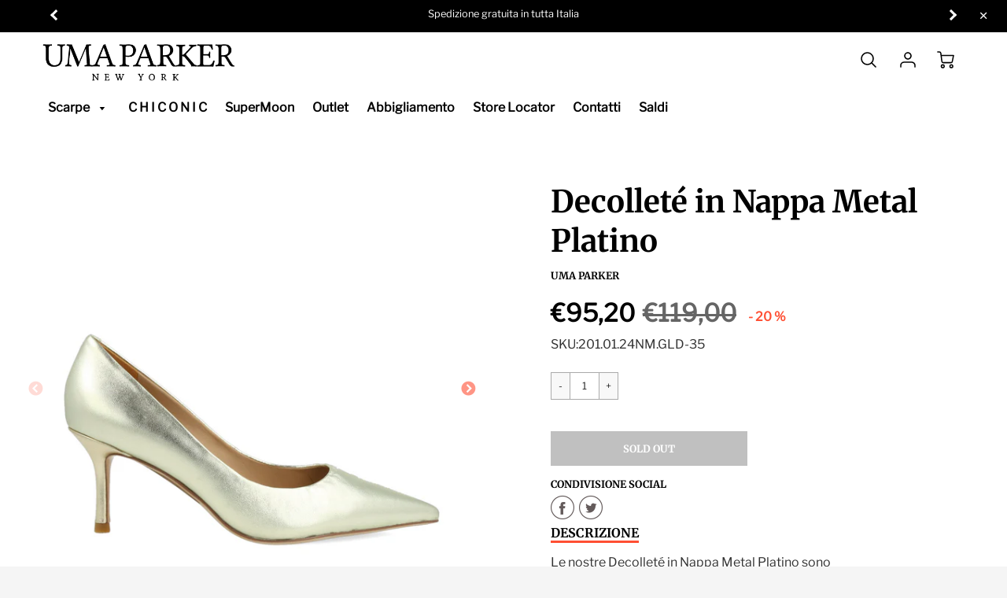

--- FILE ---
content_type: text/html; charset=utf-8
request_url: https://www.umaparker.com/products/decollete-in-nappa-metal-platino
body_size: 30393
content:
<!doctype html>
<!--[if IE 8]><html class="no-js lt-ie9" lang="en"> <![endif]-->
<!--[if IE 9 ]><html class="ie9 no-js"> <![endif]-->
<!--[if (gt IE 9)|!(IE)]><!--> <html class="no-js" lang="it"> <!--<![endif]-->
<head>


  <!-- Loft Version 1.5.6 -->
  <!-- Basic page needs ================================================== -->
  <meta charset="utf-8">
  <meta http-equiv="X-UA-Compatible" content="IE=edge">
  <meta name="google-site-verification" content="Ij3SRNspcoc8EmHWLPEUYaMdj8tZIxC7KizVr31-s8c" />
  <meta name="facebook-domain-verification" content="b0gqmw8g78xtu6xduw3ko7dhxmal7e" />
  
  <link rel="shortcut icon" href="//www.umaparker.com/cdn/shop/files/favicon_32x32.png?v=1614364892" type="image/png">
  

  <!-- Title and description ================================================== -->
  <title>
    
    	Decolleté in Nappa Metal Platino
    	
	    
	     &ndash; Uma Parker
	    
    

  </title>

  
   	
  		<meta name="description" content="Le nostre Decolleté in Nappa Metal Platino sono l&#39;incarnazione della moda CHICONIC. Il design raffinato in pelle di alta qualità e tonalità metalliche ti farà brillare in ogni occasione. Abbraccia il tuo stile unico e audace con queste decolleté uniche.">
  	
  

  <!-- Helpers ================================================== -->
  <!-- /snippets/social-meta-tags.liquid -->




<meta property="og:site_name" content="Uma Parker">
<meta property="og:url" content="https://www.umaparker.com/products/decollete-in-nappa-metal-platino">
<meta property="og:title" content="Decolleté in Nappa Metal Platino">
<meta property="og:type" content="product">
<meta property="og:description" content="Le nostre Decolleté in Nappa Metal Platino sono l&#39;incarnazione della moda CHICONIC. Il design raffinato in pelle di alta qualità e tonalità metalliche ti farà brillare in ogni occasione. Abbraccia il tuo stile unico e audace con queste decolleté uniche.">

<meta property="og:price:amount" content="95,20">
<meta property="og:price:currency" content="EUR">



  <meta property="og:image" content="http://www.umaparker.com/cdn/shop/files/201.01.24NM.GLD_01_3f151b30-5a00-4ea4-a32a-bec90b79a98e_1200x1200.jpg?v=1714645287"><meta property="og:image" content="http://www.umaparker.com/cdn/shop/files/201.01.24NM.GLD_02_25a9c32f-b5ca-42a1-b609-0f317101671c_1200x1200.jpg?v=1714645286"><meta property="og:image" content="http://www.umaparker.com/cdn/shop/files/201.01.24NM.GLD_03_5f5bbf4a-3eba-4a32-931f-53c1fb3e48b2_1200x1200.jpg?v=1714645286">
  <meta property="og:image:secure_url" content="https://www.umaparker.com/cdn/shop/files/201.01.24NM.GLD_01_3f151b30-5a00-4ea4-a32a-bec90b79a98e_1200x1200.jpg?v=1714645287"><meta property="og:image:secure_url" content="https://www.umaparker.com/cdn/shop/files/201.01.24NM.GLD_02_25a9c32f-b5ca-42a1-b609-0f317101671c_1200x1200.jpg?v=1714645286"><meta property="og:image:secure_url" content="https://www.umaparker.com/cdn/shop/files/201.01.24NM.GLD_03_5f5bbf4a-3eba-4a32-931f-53c1fb3e48b2_1200x1200.jpg?v=1714645286">



<meta name="twitter:card" content="summary_large_image">
<meta name="twitter:title" content="Decolleté in Nappa Metal Platino">
<meta name="twitter:description" content="Le nostre Decolleté in Nappa Metal Platino sono l&#39;incarnazione della moda CHICONIC. Il design raffinato in pelle di alta qualità e tonalità metalliche ti farà brillare in ogni occasione. Abbraccia il tuo stile unico e audace con queste decolleté uniche.">

  <link rel="canonical" href="https://www.umaparker.com/products/decollete-in-nappa-metal-platino">
  <meta name="viewport" content="width=device-width,initial-scale=1,shrink-to-fit=no">
  <meta name="theme-color" content="#000000">

  

<!-- Base CSS ================================================== -->
  <link href="//www.umaparker.com/cdn/shop/t/3/assets/timber.scss.css?v=68591701791726762311759261052" rel="stylesheet" type="text/css" media="all" />
  <link href="//www.umaparker.com/cdn/shop/t/3/assets/theme.scss.css?v=174286623221883256191759261051" rel="stylesheet" type="text/css" media="all" />

  <link href="https://cdnjs.cloudflare.com/ajax/libs/fancybox/3.1.20/jquery.fancybox.min.css" rel="stylesheet">
  <link rel="stylesheet" type="text/css" href="//cdn.jsdelivr.net/npm/slick-carousel@1.8.1/slick/slick-theme.css"/>

  <!--[if IE 9 ]>
  <link href="//www.umaparker.com/cdn/shop/t/3/assets/theme-IE.scss.css?v=113078013651358477161600780093" rel="stylesheet" type="text/css" media="all" />
  <![endif]-->

  <!-- Extension CSS ================================================== -->
  <link href="//www.umaparker.com/cdn/shop/t/3/assets/plugins.scss.css?v=48474779369921232271601908869" rel="stylesheet" type="text/css" media="all" />

  <!-- THEME JS INIT -->

  <script src="//www.umaparker.com/cdn/shop/t/3/assets/theme.js?v=184388942865132831911670246940" type="text/javascript"></script>

  <!--[if IE 9]>
  <script type="text/javascript">
  !function(r){function e(r,e,n,t,o,u){for(var a=0,c=0,f=(r=String(r)).length,d="",i=0;c<f;){var h=r.charCodeAt(c);for(a=(a<<o)+(h=h<256?n[h]:-1),i+=o;i>=u;){var C=a>>(i-=u);d+=t.charAt(C),a^=C<<i}++c}return!e&&i>0&&(d+=t.charAt(a<<u-i)),d}for(var n="ABCDEFGHIJKLMNOPQRSTUVWXYZabcdefghijklmnopqrstuvwxyz0123456789+/",t="",o=[256],u=[256],a=0,c={encode:function(r){return r.replace(/[\u0080-\u07ff]/g,function(r){var e=r.charCodeAt(0);return String.fromCharCode(192|e>>6,128|63&e)}).replace(/[\u0800-\uffff]/g,function(r){var e=r.charCodeAt(0);return String.fromCharCode(224|e>>12,128|e>>6&63,128|63&e)})},decode:function(r){return r.replace(/[\u00e0-\u00ef][\u0080-\u00bf][\u0080-\u00bf]/g,function(r){var e=(15&r.charCodeAt(0))<<12|(63&r.charCodeAt(1))<<6|63&r.charCodeAt(2);return String.fromCharCode(e)}).replace(/[\u00c0-\u00df][\u0080-\u00bf]/g,function(r){var e=(31&r.charCodeAt(0))<<6|63&r.charCodeAt(1);return String.fromCharCode(e)})}};a<256;){var f=String.fromCharCode(a);t+=f,u[a]=a,o[a]=n.indexOf(f),++a}var d=r.base64=function(r,e,n){return e?d[r](e,n):r?null:this};d.btoa=d.encode=function(r,t){return r=!1===d.raw||d.utf8encode||t?c.encode(r):r,(r=e(r,!1,u,n,8,6))+"====".slice(r.length%4||4)},d.atob=d.decode=function(r,n){var u=(r=String(r).split("=")).length;do{r[--u]=e(r[u],!0,o,t,6,8)}while(u>0);return r=r.join(""),!1===d.raw||d.utf8decode||n?c.decode(r):r}}(jQuery);
  var btoa = function (str) {return jQuery.base64.encode(str);};
  </script>
  <![endif]-->
  <script>
    theme.Currency.moneyFormat = '€{{amount_with_comma_separator}}';
    theme.routes = {
    root_url: '/',
    account_url: '/account',
    account_login_url: '/account/login',
    account_logout_url: '/account/logout',
    account_recover_url: '/account/recover',
    account_register_url: '/account/register',
    account_addresses_url: '/account/addresses',
    collections_url: '/collections',
    all_products_collection_url: '/collections/all',
    product_recommendations_url: '/recommendations/products',
    search_url: '/search',
    cart_url: '/cart',
    cart_add_url: '/cart/add',
    cart_change_url: '/cart/change',
    cart_clear_url: '/cart/clear'
  };
  </script>

  <script>window.performance && window.performance.mark && window.performance.mark('shopify.content_for_header.start');</script><meta name="facebook-domain-verification" content="55iz45me198npw9i5edrwmd8q1ma5l">
<meta name="google-site-verification" content="-vk59DH4pOQMGhwgWTueAZMbNwR6H9Ib3wBuuvjUM18">
<meta id="shopify-digital-wallet" name="shopify-digital-wallet" content="/49086333089/digital_wallets/dialog">
<meta name="shopify-checkout-api-token" content="d0d4743b8e51be9bc12d7326cba212b2">
<meta id="in-context-paypal-metadata" data-shop-id="49086333089" data-venmo-supported="false" data-environment="production" data-locale="it_IT" data-paypal-v4="true" data-currency="EUR">
<link rel="alternate" type="application/json+oembed" href="https://www.umaparker.com/products/decollete-in-nappa-metal-platino.oembed">
<script async="async" src="/checkouts/internal/preloads.js?locale=it-IT"></script>
<link rel="preconnect" href="https://shop.app" crossorigin="anonymous">
<script async="async" src="https://shop.app/checkouts/internal/preloads.js?locale=it-IT&shop_id=49086333089" crossorigin="anonymous"></script>
<script id="apple-pay-shop-capabilities" type="application/json">{"shopId":49086333089,"countryCode":"IT","currencyCode":"EUR","merchantCapabilities":["supports3DS"],"merchantId":"gid:\/\/shopify\/Shop\/49086333089","merchantName":"Uma Parker","requiredBillingContactFields":["postalAddress","email","phone"],"requiredShippingContactFields":["postalAddress","email","phone"],"shippingType":"shipping","supportedNetworks":["visa","maestro","masterCard","amex"],"total":{"type":"pending","label":"Uma Parker","amount":"1.00"},"shopifyPaymentsEnabled":true,"supportsSubscriptions":true}</script>
<script id="shopify-features" type="application/json">{"accessToken":"d0d4743b8e51be9bc12d7326cba212b2","betas":["rich-media-storefront-analytics"],"domain":"www.umaparker.com","predictiveSearch":true,"shopId":49086333089,"locale":"it"}</script>
<script>var Shopify = Shopify || {};
Shopify.shop = "uma-parker.myshopify.com";
Shopify.locale = "it";
Shopify.currency = {"active":"EUR","rate":"1.0"};
Shopify.country = "IT";
Shopify.theme = {"name":"Uma Parker","id":112480518305,"schema_name":"Loft","schema_version":"1.5.6","theme_store_id":846,"role":"main"};
Shopify.theme.handle = "null";
Shopify.theme.style = {"id":null,"handle":null};
Shopify.cdnHost = "www.umaparker.com/cdn";
Shopify.routes = Shopify.routes || {};
Shopify.routes.root = "/";</script>
<script type="module">!function(o){(o.Shopify=o.Shopify||{}).modules=!0}(window);</script>
<script>!function(o){function n(){var o=[];function n(){o.push(Array.prototype.slice.apply(arguments))}return n.q=o,n}var t=o.Shopify=o.Shopify||{};t.loadFeatures=n(),t.autoloadFeatures=n()}(window);</script>
<script>
  window.ShopifyPay = window.ShopifyPay || {};
  window.ShopifyPay.apiHost = "shop.app\/pay";
  window.ShopifyPay.redirectState = null;
</script>
<script id="shop-js-analytics" type="application/json">{"pageType":"product"}</script>
<script defer="defer" async type="module" src="//www.umaparker.com/cdn/shopifycloud/shop-js/modules/v2/client.init-shop-cart-sync_dvfQaB1V.it.esm.js"></script>
<script defer="defer" async type="module" src="//www.umaparker.com/cdn/shopifycloud/shop-js/modules/v2/chunk.common_BW-OJwDu.esm.js"></script>
<script defer="defer" async type="module" src="//www.umaparker.com/cdn/shopifycloud/shop-js/modules/v2/chunk.modal_CX4jaIRf.esm.js"></script>
<script type="module">
  await import("//www.umaparker.com/cdn/shopifycloud/shop-js/modules/v2/client.init-shop-cart-sync_dvfQaB1V.it.esm.js");
await import("//www.umaparker.com/cdn/shopifycloud/shop-js/modules/v2/chunk.common_BW-OJwDu.esm.js");
await import("//www.umaparker.com/cdn/shopifycloud/shop-js/modules/v2/chunk.modal_CX4jaIRf.esm.js");

  window.Shopify.SignInWithShop?.initShopCartSync?.({"fedCMEnabled":true,"windoidEnabled":true});

</script>
<script>
  window.Shopify = window.Shopify || {};
  if (!window.Shopify.featureAssets) window.Shopify.featureAssets = {};
  window.Shopify.featureAssets['shop-js'] = {"shop-cart-sync":["modules/v2/client.shop-cart-sync_CGEUFKvL.it.esm.js","modules/v2/chunk.common_BW-OJwDu.esm.js","modules/v2/chunk.modal_CX4jaIRf.esm.js"],"init-fed-cm":["modules/v2/client.init-fed-cm_Q280f13X.it.esm.js","modules/v2/chunk.common_BW-OJwDu.esm.js","modules/v2/chunk.modal_CX4jaIRf.esm.js"],"shop-cash-offers":["modules/v2/client.shop-cash-offers_DoRGZwcj.it.esm.js","modules/v2/chunk.common_BW-OJwDu.esm.js","modules/v2/chunk.modal_CX4jaIRf.esm.js"],"shop-login-button":["modules/v2/client.shop-login-button_DMM6ww0E.it.esm.js","modules/v2/chunk.common_BW-OJwDu.esm.js","modules/v2/chunk.modal_CX4jaIRf.esm.js"],"pay-button":["modules/v2/client.pay-button_B6q2F277.it.esm.js","modules/v2/chunk.common_BW-OJwDu.esm.js","modules/v2/chunk.modal_CX4jaIRf.esm.js"],"shop-button":["modules/v2/client.shop-button_COUnjhWS.it.esm.js","modules/v2/chunk.common_BW-OJwDu.esm.js","modules/v2/chunk.modal_CX4jaIRf.esm.js"],"avatar":["modules/v2/client.avatar_BTnouDA3.it.esm.js"],"init-windoid":["modules/v2/client.init-windoid_CrSLay9H.it.esm.js","modules/v2/chunk.common_BW-OJwDu.esm.js","modules/v2/chunk.modal_CX4jaIRf.esm.js"],"init-shop-for-new-customer-accounts":["modules/v2/client.init-shop-for-new-customer-accounts_BGmSGr-t.it.esm.js","modules/v2/client.shop-login-button_DMM6ww0E.it.esm.js","modules/v2/chunk.common_BW-OJwDu.esm.js","modules/v2/chunk.modal_CX4jaIRf.esm.js"],"init-shop-email-lookup-coordinator":["modules/v2/client.init-shop-email-lookup-coordinator_BMjbsTlQ.it.esm.js","modules/v2/chunk.common_BW-OJwDu.esm.js","modules/v2/chunk.modal_CX4jaIRf.esm.js"],"init-shop-cart-sync":["modules/v2/client.init-shop-cart-sync_dvfQaB1V.it.esm.js","modules/v2/chunk.common_BW-OJwDu.esm.js","modules/v2/chunk.modal_CX4jaIRf.esm.js"],"shop-toast-manager":["modules/v2/client.shop-toast-manager_C1IUOXW7.it.esm.js","modules/v2/chunk.common_BW-OJwDu.esm.js","modules/v2/chunk.modal_CX4jaIRf.esm.js"],"init-customer-accounts":["modules/v2/client.init-customer-accounts_DyWT7tGr.it.esm.js","modules/v2/client.shop-login-button_DMM6ww0E.it.esm.js","modules/v2/chunk.common_BW-OJwDu.esm.js","modules/v2/chunk.modal_CX4jaIRf.esm.js"],"init-customer-accounts-sign-up":["modules/v2/client.init-customer-accounts-sign-up_DR74S9QP.it.esm.js","modules/v2/client.shop-login-button_DMM6ww0E.it.esm.js","modules/v2/chunk.common_BW-OJwDu.esm.js","modules/v2/chunk.modal_CX4jaIRf.esm.js"],"shop-follow-button":["modules/v2/client.shop-follow-button_C7goD_zf.it.esm.js","modules/v2/chunk.common_BW-OJwDu.esm.js","modules/v2/chunk.modal_CX4jaIRf.esm.js"],"checkout-modal":["modules/v2/client.checkout-modal_Cy_s3Hxe.it.esm.js","modules/v2/chunk.common_BW-OJwDu.esm.js","modules/v2/chunk.modal_CX4jaIRf.esm.js"],"shop-login":["modules/v2/client.shop-login_ByWJfYRH.it.esm.js","modules/v2/chunk.common_BW-OJwDu.esm.js","modules/v2/chunk.modal_CX4jaIRf.esm.js"],"lead-capture":["modules/v2/client.lead-capture_B-cWF8Yd.it.esm.js","modules/v2/chunk.common_BW-OJwDu.esm.js","modules/v2/chunk.modal_CX4jaIRf.esm.js"],"payment-terms":["modules/v2/client.payment-terms_B2vYrkY2.it.esm.js","modules/v2/chunk.common_BW-OJwDu.esm.js","modules/v2/chunk.modal_CX4jaIRf.esm.js"]};
</script>
<script>(function() {
  var isLoaded = false;
  function asyncLoad() {
    if (isLoaded) return;
    isLoaded = true;
    var urls = ["https:\/\/stockify.teathemes.net\/js\/script.js?shop=uma-parker.myshopify.com","https:\/\/plugin.brevo.com\/integrations\/api\/automation\/script?user_connection_id=5f86b2f04634794ddd16d943\u0026ma-key=8dvzozwc1h9rkmup1925ewrk\u0026shop=uma-parker.myshopify.com","https:\/\/plugin.brevo.com\/integrations\/api\/sy\/cart_tracking\/script?ma-key=8dvzozwc1h9rkmup1925ewrk\u0026user_connection_id=5f86b2f04634794ddd16d943\u0026shop=uma-parker.myshopify.com","https:\/\/cdn.shopify.com\/s\/files\/1\/0490\/8633\/3089\/t\/3\/assets\/pop_49086333089.js?v=1686048181\u0026shop=uma-parker.myshopify.com"];
    for (var i = 0; i < urls.length; i++) {
      var s = document.createElement('script');
      s.type = 'text/javascript';
      s.async = true;
      s.src = urls[i];
      var x = document.getElementsByTagName('script')[0];
      x.parentNode.insertBefore(s, x);
    }
  };
  if(window.attachEvent) {
    window.attachEvent('onload', asyncLoad);
  } else {
    window.addEventListener('load', asyncLoad, false);
  }
})();</script>
<script id="__st">var __st={"a":49086333089,"offset":3600,"reqid":"dc195f20-dd1a-40e7-ba11-bc2493a5fee6-1769220022","pageurl":"www.umaparker.com\/products\/decollete-in-nappa-metal-platino","u":"041d0ed13bf6","p":"product","rtyp":"product","rid":9172543635779};</script>
<script>window.ShopifyPaypalV4VisibilityTracking = true;</script>
<script id="captcha-bootstrap">!function(){'use strict';const t='contact',e='account',n='new_comment',o=[[t,t],['blogs',n],['comments',n],[t,'customer']],c=[[e,'customer_login'],[e,'guest_login'],[e,'recover_customer_password'],[e,'create_customer']],r=t=>t.map((([t,e])=>`form[action*='/${t}']:not([data-nocaptcha='true']) input[name='form_type'][value='${e}']`)).join(','),a=t=>()=>t?[...document.querySelectorAll(t)].map((t=>t.form)):[];function s(){const t=[...o],e=r(t);return a(e)}const i='password',u='form_key',d=['recaptcha-v3-token','g-recaptcha-response','h-captcha-response',i],f=()=>{try{return window.sessionStorage}catch{return}},m='__shopify_v',_=t=>t.elements[u];function p(t,e,n=!1){try{const o=window.sessionStorage,c=JSON.parse(o.getItem(e)),{data:r}=function(t){const{data:e,action:n}=t;return t[m]||n?{data:e,action:n}:{data:t,action:n}}(c);for(const[e,n]of Object.entries(r))t.elements[e]&&(t.elements[e].value=n);n&&o.removeItem(e)}catch(o){console.error('form repopulation failed',{error:o})}}const l='form_type',E='cptcha';function T(t){t.dataset[E]=!0}const w=window,h=w.document,L='Shopify',v='ce_forms',y='captcha';let A=!1;((t,e)=>{const n=(g='f06e6c50-85a8-45c8-87d0-21a2b65856fe',I='https://cdn.shopify.com/shopifycloud/storefront-forms-hcaptcha/ce_storefront_forms_captcha_hcaptcha.v1.5.2.iife.js',D={infoText:'Protetto da hCaptcha',privacyText:'Privacy',termsText:'Termini'},(t,e,n)=>{const o=w[L][v],c=o.bindForm;if(c)return c(t,g,e,D).then(n);var r;o.q.push([[t,g,e,D],n]),r=I,A||(h.body.append(Object.assign(h.createElement('script'),{id:'captcha-provider',async:!0,src:r})),A=!0)});var g,I,D;w[L]=w[L]||{},w[L][v]=w[L][v]||{},w[L][v].q=[],w[L][y]=w[L][y]||{},w[L][y].protect=function(t,e){n(t,void 0,e),T(t)},Object.freeze(w[L][y]),function(t,e,n,w,h,L){const[v,y,A,g]=function(t,e,n){const i=e?o:[],u=t?c:[],d=[...i,...u],f=r(d),m=r(i),_=r(d.filter((([t,e])=>n.includes(e))));return[a(f),a(m),a(_),s()]}(w,h,L),I=t=>{const e=t.target;return e instanceof HTMLFormElement?e:e&&e.form},D=t=>v().includes(t);t.addEventListener('submit',(t=>{const e=I(t);if(!e)return;const n=D(e)&&!e.dataset.hcaptchaBound&&!e.dataset.recaptchaBound,o=_(e),c=g().includes(e)&&(!o||!o.value);(n||c)&&t.preventDefault(),c&&!n&&(function(t){try{if(!f())return;!function(t){const e=f();if(!e)return;const n=_(t);if(!n)return;const o=n.value;o&&e.removeItem(o)}(t);const e=Array.from(Array(32),(()=>Math.random().toString(36)[2])).join('');!function(t,e){_(t)||t.append(Object.assign(document.createElement('input'),{type:'hidden',name:u})),t.elements[u].value=e}(t,e),function(t,e){const n=f();if(!n)return;const o=[...t.querySelectorAll(`input[type='${i}']`)].map((({name:t})=>t)),c=[...d,...o],r={};for(const[a,s]of new FormData(t).entries())c.includes(a)||(r[a]=s);n.setItem(e,JSON.stringify({[m]:1,action:t.action,data:r}))}(t,e)}catch(e){console.error('failed to persist form',e)}}(e),e.submit())}));const S=(t,e)=>{t&&!t.dataset[E]&&(n(t,e.some((e=>e===t))),T(t))};for(const o of['focusin','change'])t.addEventListener(o,(t=>{const e=I(t);D(e)&&S(e,y())}));const B=e.get('form_key'),M=e.get(l),P=B&&M;t.addEventListener('DOMContentLoaded',(()=>{const t=y();if(P)for(const e of t)e.elements[l].value===M&&p(e,B);[...new Set([...A(),...v().filter((t=>'true'===t.dataset.shopifyCaptcha))])].forEach((e=>S(e,t)))}))}(h,new URLSearchParams(w.location.search),n,t,e,['guest_login'])})(!0,!0)}();</script>
<script integrity="sha256-4kQ18oKyAcykRKYeNunJcIwy7WH5gtpwJnB7kiuLZ1E=" data-source-attribution="shopify.loadfeatures" defer="defer" src="//www.umaparker.com/cdn/shopifycloud/storefront/assets/storefront/load_feature-a0a9edcb.js" crossorigin="anonymous"></script>
<script crossorigin="anonymous" defer="defer" src="//www.umaparker.com/cdn/shopifycloud/storefront/assets/shopify_pay/storefront-65b4c6d7.js?v=20250812"></script>
<script data-source-attribution="shopify.dynamic_checkout.dynamic.init">var Shopify=Shopify||{};Shopify.PaymentButton=Shopify.PaymentButton||{isStorefrontPortableWallets:!0,init:function(){window.Shopify.PaymentButton.init=function(){};var t=document.createElement("script");t.src="https://www.umaparker.com/cdn/shopifycloud/portable-wallets/latest/portable-wallets.it.js",t.type="module",document.head.appendChild(t)}};
</script>
<script data-source-attribution="shopify.dynamic_checkout.buyer_consent">
  function portableWalletsHideBuyerConsent(e){var t=document.getElementById("shopify-buyer-consent"),n=document.getElementById("shopify-subscription-policy-button");t&&n&&(t.classList.add("hidden"),t.setAttribute("aria-hidden","true"),n.removeEventListener("click",e))}function portableWalletsShowBuyerConsent(e){var t=document.getElementById("shopify-buyer-consent"),n=document.getElementById("shopify-subscription-policy-button");t&&n&&(t.classList.remove("hidden"),t.removeAttribute("aria-hidden"),n.addEventListener("click",e))}window.Shopify?.PaymentButton&&(window.Shopify.PaymentButton.hideBuyerConsent=portableWalletsHideBuyerConsent,window.Shopify.PaymentButton.showBuyerConsent=portableWalletsShowBuyerConsent);
</script>
<script>
  function portableWalletsCleanup(e){e&&e.src&&console.error("Failed to load portable wallets script "+e.src);var t=document.querySelectorAll("shopify-accelerated-checkout .shopify-payment-button__skeleton, shopify-accelerated-checkout-cart .wallet-cart-button__skeleton"),e=document.getElementById("shopify-buyer-consent");for(let e=0;e<t.length;e++)t[e].remove();e&&e.remove()}function portableWalletsNotLoadedAsModule(e){e instanceof ErrorEvent&&"string"==typeof e.message&&e.message.includes("import.meta")&&"string"==typeof e.filename&&e.filename.includes("portable-wallets")&&(window.removeEventListener("error",portableWalletsNotLoadedAsModule),window.Shopify.PaymentButton.failedToLoad=e,"loading"===document.readyState?document.addEventListener("DOMContentLoaded",window.Shopify.PaymentButton.init):window.Shopify.PaymentButton.init())}window.addEventListener("error",portableWalletsNotLoadedAsModule);
</script>

<script type="module" src="https://www.umaparker.com/cdn/shopifycloud/portable-wallets/latest/portable-wallets.it.js" onError="portableWalletsCleanup(this)" crossorigin="anonymous"></script>
<script nomodule>
  document.addEventListener("DOMContentLoaded", portableWalletsCleanup);
</script>

<link id="shopify-accelerated-checkout-styles" rel="stylesheet" media="screen" href="https://www.umaparker.com/cdn/shopifycloud/portable-wallets/latest/accelerated-checkout-backwards-compat.css" crossorigin="anonymous">
<style id="shopify-accelerated-checkout-cart">
        #shopify-buyer-consent {
  margin-top: 1em;
  display: inline-block;
  width: 100%;
}

#shopify-buyer-consent.hidden {
  display: none;
}

#shopify-subscription-policy-button {
  background: none;
  border: none;
  padding: 0;
  text-decoration: underline;
  font-size: inherit;
  cursor: pointer;
}

#shopify-subscription-policy-button::before {
  box-shadow: none;
}

      </style>

<script>window.performance && window.performance.mark && window.performance.mark('shopify.content_for_header.end');</script>


  <!-- Header hook for plugins ================================================== -->
  <!-- /snippets/oldIE-js.liquid -->


<!--[if lt IE 9]>
<script src="//cdnjs.cloudflare.com/ajax/libs/html5shiv/3.7.2/html5shiv.min.js" type="text/javascript"></script>
<script src="//www.umaparker.com/cdn/shop/t/3/assets/respond.min.js?v=3027" type="text/javascript"></script>
<link href="//www.umaparker.com/cdn/shop/t/3/assets/respond-proxy.html" id="respond-proxy" rel="respond-proxy" />
<link href="//www.umaparker.com/search?q=ae9693173217d6a5f0e4decd7385305c" id="respond-redirect" rel="respond-redirect" />
<script src="//www.umaparker.com/search?q=ae9693173217d6a5f0e4decd7385305c" type="text/javascript"></script>
<![endif]-->


<!-- Google Tag Manager -->
  <script>(function(w,d,s,l,i){w[l]=w[l]||[];w[l].push({'gtm.start':
        new Date().getTime(),event:'gtm.js'});var f=d.getElementsByTagName(s)[0],
      j=d.createElement(s),dl=l!='dataLayer'?'&l='+l:'';j.async=true;j.src=
      'https://www.googletagmanager.com/gtm.js?id='+i+dl;f.parentNode.insertBefore(j,f);
    })(window,document,'script','dataLayer','GTM-K537L7V');</script>
  <!-- End Google Tag Manager -->
  <!-- Google Tag Manager (noscript) -->
  <noscript><iframe src="https://www.googletagmanager.com/ns.html?id=GTM-NK5XCWL" height="0" width="0" style="display:none;visibility:hidden"></iframe></noscript>
  <!-- End Google Tag Manager (noscript) -->

  <script>
  window.dataLayer = window.dataLayer || [];
  function gtag() {
    window.dataLayer.push(arguments);
  }
  gtag('js', new Date());
  gtag('config', 'GA_MEASUREMENT_ID');

  /* Helpers */
  var cartCurrencyIso = "EUR";
  var productCollection = "";
  var isPageCart = false;
</script><script>
      productCollection = "C H I C O N I C";

      
      gtag("event", "view_item", {
        items: [
          {
            item_name: "Decolleté in Nappa Metal Platino",
            item_id: "9172543635779",
            price: "95.20",
            item_category: productCollection,
            item_variant: "35 / Platino",
            item_list_id: "",
            quantity: "1",
            currency: cartCurrencyIso
          }
        ]
      })
      console.log('Inviato gtag view_item')

    </script>
  <script src="//www.umaparker.com/cdn/shop/t/3/assets/gtag.js?v=42826849226594537791670247440" defer></script>


<!-- BEGIN app block: shopify://apps/boostpop-popups-banners/blocks/app-embed/8b4a8c56-21b5-437e-95f9-cd5dc65ceb49 --><script>
    // Create app element in main document for widget to render to
    function createAppElement() {
        var appDiv = document.createElement('div');
        appDiv.id = 'boost-pop-container';
        appDiv.style = 'display: block !important';

        document.body.appendChild(appDiv);
    }

    // Load widget script and move to Shadow DOM after load
    function loadWidgetScript() {
        var script = document.createElement('script');

        script.src = 'https://cdn.shopify.com/extensions/019bc7a2-55ac-7a12-89a5-64876df14eba/boost-pop-up-21/assets/ap.min.js';
        script.async = true;

        document.head.appendChild(script);
    }

    function initializeApp() {
        createAppElement();
        loadWidgetScript();
    }

    // Execute immediately if DOM is already loaded, otherwise wait for DOMContentLoaded
    if (document.readyState === 'loading') {
        document.addEventListener('DOMContentLoaded', initializeApp);
    } else {
        initializeApp();
    }
</script>

<script src="https://cdn.shopify.com/extensions/019bc7a2-55ac-7a12-89a5-64876df14eba/boost-pop-up-21/assets/polyfill.min.js" async></script>
<script src="https://cdn.shopify.com/extensions/019bc7a2-55ac-7a12-89a5-64876df14eba/boost-pop-up-21/assets/maska.js" async></script>

<script>
    // Function to make IE9+ support forEach:
    if (window.NodeList && !NodeList.prototype.forEach) {
        NodeList.prototype.forEach = Array.prototype.forEach;
    }
</script>

<!-- END app block --><script src="https://cdn.shopify.com/extensions/1aff304a-11ec-47a0-aee1-7f4ae56792d4/tydal-popups-email-pop-ups-4/assets/pop-app-embed.js" type="text/javascript" defer="defer"></script>
<script src="https://cdn.shopify.com/extensions/019bc7a2-55ac-7a12-89a5-64876df14eba/boost-pop-up-21/assets/ab.min.js" type="text/javascript" defer="defer"></script>
<link href="https://cdn.shopify.com/extensions/019bc7a2-55ac-7a12-89a5-64876df14eba/boost-pop-up-21/assets/ab.min.css" rel="stylesheet" type="text/css" media="all">
<link href="https://monorail-edge.shopifysvc.com" rel="dns-prefetch">
<script>(function(){if ("sendBeacon" in navigator && "performance" in window) {try {var session_token_from_headers = performance.getEntriesByType('navigation')[0].serverTiming.find(x => x.name == '_s').description;} catch {var session_token_from_headers = undefined;}var session_cookie_matches = document.cookie.match(/_shopify_s=([^;]*)/);var session_token_from_cookie = session_cookie_matches && session_cookie_matches.length === 2 ? session_cookie_matches[1] : "";var session_token = session_token_from_headers || session_token_from_cookie || "";function handle_abandonment_event(e) {var entries = performance.getEntries().filter(function(entry) {return /monorail-edge.shopifysvc.com/.test(entry.name);});if (!window.abandonment_tracked && entries.length === 0) {window.abandonment_tracked = true;var currentMs = Date.now();var navigation_start = performance.timing.navigationStart;var payload = {shop_id: 49086333089,url: window.location.href,navigation_start,duration: currentMs - navigation_start,session_token,page_type: "product"};window.navigator.sendBeacon("https://monorail-edge.shopifysvc.com/v1/produce", JSON.stringify({schema_id: "online_store_buyer_site_abandonment/1.1",payload: payload,metadata: {event_created_at_ms: currentMs,event_sent_at_ms: currentMs}}));}}window.addEventListener('pagehide', handle_abandonment_event);}}());</script>
<script id="web-pixels-manager-setup">(function e(e,d,r,n,o){if(void 0===o&&(o={}),!Boolean(null===(a=null===(i=window.Shopify)||void 0===i?void 0:i.analytics)||void 0===a?void 0:a.replayQueue)){var i,a;window.Shopify=window.Shopify||{};var t=window.Shopify;t.analytics=t.analytics||{};var s=t.analytics;s.replayQueue=[],s.publish=function(e,d,r){return s.replayQueue.push([e,d,r]),!0};try{self.performance.mark("wpm:start")}catch(e){}var l=function(){var e={modern:/Edge?\/(1{2}[4-9]|1[2-9]\d|[2-9]\d{2}|\d{4,})\.\d+(\.\d+|)|Firefox\/(1{2}[4-9]|1[2-9]\d|[2-9]\d{2}|\d{4,})\.\d+(\.\d+|)|Chrom(ium|e)\/(9{2}|\d{3,})\.\d+(\.\d+|)|(Maci|X1{2}).+ Version\/(15\.\d+|(1[6-9]|[2-9]\d|\d{3,})\.\d+)([,.]\d+|)( \(\w+\)|)( Mobile\/\w+|) Safari\/|Chrome.+OPR\/(9{2}|\d{3,})\.\d+\.\d+|(CPU[ +]OS|iPhone[ +]OS|CPU[ +]iPhone|CPU IPhone OS|CPU iPad OS)[ +]+(15[._]\d+|(1[6-9]|[2-9]\d|\d{3,})[._]\d+)([._]\d+|)|Android:?[ /-](13[3-9]|1[4-9]\d|[2-9]\d{2}|\d{4,})(\.\d+|)(\.\d+|)|Android.+Firefox\/(13[5-9]|1[4-9]\d|[2-9]\d{2}|\d{4,})\.\d+(\.\d+|)|Android.+Chrom(ium|e)\/(13[3-9]|1[4-9]\d|[2-9]\d{2}|\d{4,})\.\d+(\.\d+|)|SamsungBrowser\/([2-9]\d|\d{3,})\.\d+/,legacy:/Edge?\/(1[6-9]|[2-9]\d|\d{3,})\.\d+(\.\d+|)|Firefox\/(5[4-9]|[6-9]\d|\d{3,})\.\d+(\.\d+|)|Chrom(ium|e)\/(5[1-9]|[6-9]\d|\d{3,})\.\d+(\.\d+|)([\d.]+$|.*Safari\/(?![\d.]+ Edge\/[\d.]+$))|(Maci|X1{2}).+ Version\/(10\.\d+|(1[1-9]|[2-9]\d|\d{3,})\.\d+)([,.]\d+|)( \(\w+\)|)( Mobile\/\w+|) Safari\/|Chrome.+OPR\/(3[89]|[4-9]\d|\d{3,})\.\d+\.\d+|(CPU[ +]OS|iPhone[ +]OS|CPU[ +]iPhone|CPU IPhone OS|CPU iPad OS)[ +]+(10[._]\d+|(1[1-9]|[2-9]\d|\d{3,})[._]\d+)([._]\d+|)|Android:?[ /-](13[3-9]|1[4-9]\d|[2-9]\d{2}|\d{4,})(\.\d+|)(\.\d+|)|Mobile Safari.+OPR\/([89]\d|\d{3,})\.\d+\.\d+|Android.+Firefox\/(13[5-9]|1[4-9]\d|[2-9]\d{2}|\d{4,})\.\d+(\.\d+|)|Android.+Chrom(ium|e)\/(13[3-9]|1[4-9]\d|[2-9]\d{2}|\d{4,})\.\d+(\.\d+|)|Android.+(UC? ?Browser|UCWEB|U3)[ /]?(15\.([5-9]|\d{2,})|(1[6-9]|[2-9]\d|\d{3,})\.\d+)\.\d+|SamsungBrowser\/(5\.\d+|([6-9]|\d{2,})\.\d+)|Android.+MQ{2}Browser\/(14(\.(9|\d{2,})|)|(1[5-9]|[2-9]\d|\d{3,})(\.\d+|))(\.\d+|)|K[Aa][Ii]OS\/(3\.\d+|([4-9]|\d{2,})\.\d+)(\.\d+|)/},d=e.modern,r=e.legacy,n=navigator.userAgent;return n.match(d)?"modern":n.match(r)?"legacy":"unknown"}(),u="modern"===l?"modern":"legacy",c=(null!=n?n:{modern:"",legacy:""})[u],f=function(e){return[e.baseUrl,"/wpm","/b",e.hashVersion,"modern"===e.buildTarget?"m":"l",".js"].join("")}({baseUrl:d,hashVersion:r,buildTarget:u}),m=function(e){var d=e.version,r=e.bundleTarget,n=e.surface,o=e.pageUrl,i=e.monorailEndpoint;return{emit:function(e){var a=e.status,t=e.errorMsg,s=(new Date).getTime(),l=JSON.stringify({metadata:{event_sent_at_ms:s},events:[{schema_id:"web_pixels_manager_load/3.1",payload:{version:d,bundle_target:r,page_url:o,status:a,surface:n,error_msg:t},metadata:{event_created_at_ms:s}}]});if(!i)return console&&console.warn&&console.warn("[Web Pixels Manager] No Monorail endpoint provided, skipping logging."),!1;try{return self.navigator.sendBeacon.bind(self.navigator)(i,l)}catch(e){}var u=new XMLHttpRequest;try{return u.open("POST",i,!0),u.setRequestHeader("Content-Type","text/plain"),u.send(l),!0}catch(e){return console&&console.warn&&console.warn("[Web Pixels Manager] Got an unhandled error while logging to Monorail."),!1}}}}({version:r,bundleTarget:l,surface:e.surface,pageUrl:self.location.href,monorailEndpoint:e.monorailEndpoint});try{o.browserTarget=l,function(e){var d=e.src,r=e.async,n=void 0===r||r,o=e.onload,i=e.onerror,a=e.sri,t=e.scriptDataAttributes,s=void 0===t?{}:t,l=document.createElement("script"),u=document.querySelector("head"),c=document.querySelector("body");if(l.async=n,l.src=d,a&&(l.integrity=a,l.crossOrigin="anonymous"),s)for(var f in s)if(Object.prototype.hasOwnProperty.call(s,f))try{l.dataset[f]=s[f]}catch(e){}if(o&&l.addEventListener("load",o),i&&l.addEventListener("error",i),u)u.appendChild(l);else{if(!c)throw new Error("Did not find a head or body element to append the script");c.appendChild(l)}}({src:f,async:!0,onload:function(){if(!function(){var e,d;return Boolean(null===(d=null===(e=window.Shopify)||void 0===e?void 0:e.analytics)||void 0===d?void 0:d.initialized)}()){var d=window.webPixelsManager.init(e)||void 0;if(d){var r=window.Shopify.analytics;r.replayQueue.forEach((function(e){var r=e[0],n=e[1],o=e[2];d.publishCustomEvent(r,n,o)})),r.replayQueue=[],r.publish=d.publishCustomEvent,r.visitor=d.visitor,r.initialized=!0}}},onerror:function(){return m.emit({status:"failed",errorMsg:"".concat(f," has failed to load")})},sri:function(e){var d=/^sha384-[A-Za-z0-9+/=]+$/;return"string"==typeof e&&d.test(e)}(c)?c:"",scriptDataAttributes:o}),m.emit({status:"loading"})}catch(e){m.emit({status:"failed",errorMsg:(null==e?void 0:e.message)||"Unknown error"})}}})({shopId: 49086333089,storefrontBaseUrl: "https://www.umaparker.com",extensionsBaseUrl: "https://extensions.shopifycdn.com/cdn/shopifycloud/web-pixels-manager",monorailEndpoint: "https://monorail-edge.shopifysvc.com/unstable/produce_batch",surface: "storefront-renderer",enabledBetaFlags: ["2dca8a86"],webPixelsConfigList: [{"id":"418545987","configuration":"{\"pixel_id\":\"2568976759916778\",\"pixel_type\":\"facebook_pixel\",\"metaapp_system_user_token\":\"-\"}","eventPayloadVersion":"v1","runtimeContext":"OPEN","scriptVersion":"ca16bc87fe92b6042fbaa3acc2fbdaa6","type":"APP","apiClientId":2329312,"privacyPurposes":["ANALYTICS","MARKETING","SALE_OF_DATA"],"dataSharingAdjustments":{"protectedCustomerApprovalScopes":["read_customer_address","read_customer_email","read_customer_name","read_customer_personal_data","read_customer_phone"]}},{"id":"shopify-app-pixel","configuration":"{}","eventPayloadVersion":"v1","runtimeContext":"STRICT","scriptVersion":"0450","apiClientId":"shopify-pixel","type":"APP","privacyPurposes":["ANALYTICS","MARKETING"]},{"id":"shopify-custom-pixel","eventPayloadVersion":"v1","runtimeContext":"LAX","scriptVersion":"0450","apiClientId":"shopify-pixel","type":"CUSTOM","privacyPurposes":["ANALYTICS","MARKETING"]}],isMerchantRequest: false,initData: {"shop":{"name":"Uma Parker","paymentSettings":{"currencyCode":"EUR"},"myshopifyDomain":"uma-parker.myshopify.com","countryCode":"IT","storefrontUrl":"https:\/\/www.umaparker.com"},"customer":null,"cart":null,"checkout":null,"productVariants":[{"price":{"amount":95.2,"currencyCode":"EUR"},"product":{"title":"Decolleté in Nappa Metal Platino","vendor":"Uma Parker","id":"9172543635779","untranslatedTitle":"Decolleté in Nappa Metal Platino","url":"\/products\/decollete-in-nappa-metal-platino","type":"Decolletè"},"id":"48342145368387","image":{"src":"\/\/www.umaparker.com\/cdn\/shop\/files\/201.01.24NM.GLD_01_3f151b30-5a00-4ea4-a32a-bec90b79a98e.jpg?v=1714645287"},"sku":"201.01.24NM.GLD-35","title":"35 \/ Platino","untranslatedTitle":"35 \/ Platino"},{"price":{"amount":95.2,"currencyCode":"EUR"},"product":{"title":"Decolleté in Nappa Metal Platino","vendor":"Uma Parker","id":"9172543635779","untranslatedTitle":"Decolleté in Nappa Metal Platino","url":"\/products\/decollete-in-nappa-metal-platino","type":"Decolletè"},"id":"48342145401155","image":{"src":"\/\/www.umaparker.com\/cdn\/shop\/files\/201.01.24NM.GLD_01_3f151b30-5a00-4ea4-a32a-bec90b79a98e.jpg?v=1714645287"},"sku":"201.01.24NM.GLD-36","title":"36 \/ Platino","untranslatedTitle":"36 \/ Platino"},{"price":{"amount":95.2,"currencyCode":"EUR"},"product":{"title":"Decolleté in Nappa Metal Platino","vendor":"Uma Parker","id":"9172543635779","untranslatedTitle":"Decolleté in Nappa Metal Platino","url":"\/products\/decollete-in-nappa-metal-platino","type":"Decolletè"},"id":"48342145433923","image":{"src":"\/\/www.umaparker.com\/cdn\/shop\/files\/201.01.24NM.GLD_01_3f151b30-5a00-4ea4-a32a-bec90b79a98e.jpg?v=1714645287"},"sku":"201.01.24NM.GLD-37","title":"37 \/ Platino","untranslatedTitle":"37 \/ Platino"},{"price":{"amount":95.2,"currencyCode":"EUR"},"product":{"title":"Decolleté in Nappa Metal Platino","vendor":"Uma Parker","id":"9172543635779","untranslatedTitle":"Decolleté in Nappa Metal Platino","url":"\/products\/decollete-in-nappa-metal-platino","type":"Decolletè"},"id":"48342145466691","image":{"src":"\/\/www.umaparker.com\/cdn\/shop\/files\/201.01.24NM.GLD_01_3f151b30-5a00-4ea4-a32a-bec90b79a98e.jpg?v=1714645287"},"sku":"201.01.24NM.GLD-38","title":"38 \/ Platino","untranslatedTitle":"38 \/ Platino"},{"price":{"amount":95.2,"currencyCode":"EUR"},"product":{"title":"Decolleté in Nappa Metal Platino","vendor":"Uma Parker","id":"9172543635779","untranslatedTitle":"Decolleté in Nappa Metal Platino","url":"\/products\/decollete-in-nappa-metal-platino","type":"Decolletè"},"id":"48342145499459","image":{"src":"\/\/www.umaparker.com\/cdn\/shop\/files\/201.01.24NM.GLD_01_3f151b30-5a00-4ea4-a32a-bec90b79a98e.jpg?v=1714645287"},"sku":"201.01.24NM.GLD-39","title":"39 \/ Platino","untranslatedTitle":"39 \/ Platino"},{"price":{"amount":95.2,"currencyCode":"EUR"},"product":{"title":"Decolleté in Nappa Metal Platino","vendor":"Uma Parker","id":"9172543635779","untranslatedTitle":"Decolleté in Nappa Metal Platino","url":"\/products\/decollete-in-nappa-metal-platino","type":"Decolletè"},"id":"48342145532227","image":{"src":"\/\/www.umaparker.com\/cdn\/shop\/files\/201.01.24NM.GLD_01_3f151b30-5a00-4ea4-a32a-bec90b79a98e.jpg?v=1714645287"},"sku":"201.01.24NM.GLD-40","title":"40 \/ Platino","untranslatedTitle":"40 \/ Platino"},{"price":{"amount":95.2,"currencyCode":"EUR"},"product":{"title":"Decolleté in Nappa Metal Platino","vendor":"Uma Parker","id":"9172543635779","untranslatedTitle":"Decolleté in Nappa Metal Platino","url":"\/products\/decollete-in-nappa-metal-platino","type":"Decolletè"},"id":"48342145564995","image":{"src":"\/\/www.umaparker.com\/cdn\/shop\/files\/201.01.24NM.GLD_01_3f151b30-5a00-4ea4-a32a-bec90b79a98e.jpg?v=1714645287"},"sku":"201.01.24NM.GLD-41","title":"41 \/ Platino","untranslatedTitle":"41 \/ Platino"}],"purchasingCompany":null},},"https://www.umaparker.com/cdn","fcfee988w5aeb613cpc8e4bc33m6693e112",{"modern":"","legacy":""},{"shopId":"49086333089","storefrontBaseUrl":"https:\/\/www.umaparker.com","extensionBaseUrl":"https:\/\/extensions.shopifycdn.com\/cdn\/shopifycloud\/web-pixels-manager","surface":"storefront-renderer","enabledBetaFlags":"[\"2dca8a86\"]","isMerchantRequest":"false","hashVersion":"fcfee988w5aeb613cpc8e4bc33m6693e112","publish":"custom","events":"[[\"page_viewed\",{}],[\"product_viewed\",{\"productVariant\":{\"price\":{\"amount\":95.2,\"currencyCode\":\"EUR\"},\"product\":{\"title\":\"Decolleté in Nappa Metal Platino\",\"vendor\":\"Uma Parker\",\"id\":\"9172543635779\",\"untranslatedTitle\":\"Decolleté in Nappa Metal Platino\",\"url\":\"\/products\/decollete-in-nappa-metal-platino\",\"type\":\"Decolletè\"},\"id\":\"48342145368387\",\"image\":{\"src\":\"\/\/www.umaparker.com\/cdn\/shop\/files\/201.01.24NM.GLD_01_3f151b30-5a00-4ea4-a32a-bec90b79a98e.jpg?v=1714645287\"},\"sku\":\"201.01.24NM.GLD-35\",\"title\":\"35 \/ Platino\",\"untranslatedTitle\":\"35 \/ Platino\"}}]]"});</script><script>
  window.ShopifyAnalytics = window.ShopifyAnalytics || {};
  window.ShopifyAnalytics.meta = window.ShopifyAnalytics.meta || {};
  window.ShopifyAnalytics.meta.currency = 'EUR';
  var meta = {"product":{"id":9172543635779,"gid":"gid:\/\/shopify\/Product\/9172543635779","vendor":"Uma Parker","type":"Decolletè","handle":"decollete-in-nappa-metal-platino","variants":[{"id":48342145368387,"price":9520,"name":"Decolleté in Nappa Metal Platino - 35 \/ Platino","public_title":"35 \/ Platino","sku":"201.01.24NM.GLD-35"},{"id":48342145401155,"price":9520,"name":"Decolleté in Nappa Metal Platino - 36 \/ Platino","public_title":"36 \/ Platino","sku":"201.01.24NM.GLD-36"},{"id":48342145433923,"price":9520,"name":"Decolleté in Nappa Metal Platino - 37 \/ Platino","public_title":"37 \/ Platino","sku":"201.01.24NM.GLD-37"},{"id":48342145466691,"price":9520,"name":"Decolleté in Nappa Metal Platino - 38 \/ Platino","public_title":"38 \/ Platino","sku":"201.01.24NM.GLD-38"},{"id":48342145499459,"price":9520,"name":"Decolleté in Nappa Metal Platino - 39 \/ Platino","public_title":"39 \/ Platino","sku":"201.01.24NM.GLD-39"},{"id":48342145532227,"price":9520,"name":"Decolleté in Nappa Metal Platino - 40 \/ Platino","public_title":"40 \/ Platino","sku":"201.01.24NM.GLD-40"},{"id":48342145564995,"price":9520,"name":"Decolleté in Nappa Metal Platino - 41 \/ Platino","public_title":"41 \/ Platino","sku":"201.01.24NM.GLD-41"}],"remote":false},"page":{"pageType":"product","resourceType":"product","resourceId":9172543635779,"requestId":"dc195f20-dd1a-40e7-ba11-bc2493a5fee6-1769220022"}};
  for (var attr in meta) {
    window.ShopifyAnalytics.meta[attr] = meta[attr];
  }
</script>
<script class="analytics">
  (function () {
    var customDocumentWrite = function(content) {
      var jquery = null;

      if (window.jQuery) {
        jquery = window.jQuery;
      } else if (window.Checkout && window.Checkout.$) {
        jquery = window.Checkout.$;
      }

      if (jquery) {
        jquery('body').append(content);
      }
    };

    var hasLoggedConversion = function(token) {
      if (token) {
        return document.cookie.indexOf('loggedConversion=' + token) !== -1;
      }
      return false;
    }

    var setCookieIfConversion = function(token) {
      if (token) {
        var twoMonthsFromNow = new Date(Date.now());
        twoMonthsFromNow.setMonth(twoMonthsFromNow.getMonth() + 2);

        document.cookie = 'loggedConversion=' + token + '; expires=' + twoMonthsFromNow;
      }
    }

    var trekkie = window.ShopifyAnalytics.lib = window.trekkie = window.trekkie || [];
    if (trekkie.integrations) {
      return;
    }
    trekkie.methods = [
      'identify',
      'page',
      'ready',
      'track',
      'trackForm',
      'trackLink'
    ];
    trekkie.factory = function(method) {
      return function() {
        var args = Array.prototype.slice.call(arguments);
        args.unshift(method);
        trekkie.push(args);
        return trekkie;
      };
    };
    for (var i = 0; i < trekkie.methods.length; i++) {
      var key = trekkie.methods[i];
      trekkie[key] = trekkie.factory(key);
    }
    trekkie.load = function(config) {
      trekkie.config = config || {};
      trekkie.config.initialDocumentCookie = document.cookie;
      var first = document.getElementsByTagName('script')[0];
      var script = document.createElement('script');
      script.type = 'text/javascript';
      script.onerror = function(e) {
        var scriptFallback = document.createElement('script');
        scriptFallback.type = 'text/javascript';
        scriptFallback.onerror = function(error) {
                var Monorail = {
      produce: function produce(monorailDomain, schemaId, payload) {
        var currentMs = new Date().getTime();
        var event = {
          schema_id: schemaId,
          payload: payload,
          metadata: {
            event_created_at_ms: currentMs,
            event_sent_at_ms: currentMs
          }
        };
        return Monorail.sendRequest("https://" + monorailDomain + "/v1/produce", JSON.stringify(event));
      },
      sendRequest: function sendRequest(endpointUrl, payload) {
        // Try the sendBeacon API
        if (window && window.navigator && typeof window.navigator.sendBeacon === 'function' && typeof window.Blob === 'function' && !Monorail.isIos12()) {
          var blobData = new window.Blob([payload], {
            type: 'text/plain'
          });

          if (window.navigator.sendBeacon(endpointUrl, blobData)) {
            return true;
          } // sendBeacon was not successful

        } // XHR beacon

        var xhr = new XMLHttpRequest();

        try {
          xhr.open('POST', endpointUrl);
          xhr.setRequestHeader('Content-Type', 'text/plain');
          xhr.send(payload);
        } catch (e) {
          console.log(e);
        }

        return false;
      },
      isIos12: function isIos12() {
        return window.navigator.userAgent.lastIndexOf('iPhone; CPU iPhone OS 12_') !== -1 || window.navigator.userAgent.lastIndexOf('iPad; CPU OS 12_') !== -1;
      }
    };
    Monorail.produce('monorail-edge.shopifysvc.com',
      'trekkie_storefront_load_errors/1.1',
      {shop_id: 49086333089,
      theme_id: 112480518305,
      app_name: "storefront",
      context_url: window.location.href,
      source_url: "//www.umaparker.com/cdn/s/trekkie.storefront.8d95595f799fbf7e1d32231b9a28fd43b70c67d3.min.js"});

        };
        scriptFallback.async = true;
        scriptFallback.src = '//www.umaparker.com/cdn/s/trekkie.storefront.8d95595f799fbf7e1d32231b9a28fd43b70c67d3.min.js';
        first.parentNode.insertBefore(scriptFallback, first);
      };
      script.async = true;
      script.src = '//www.umaparker.com/cdn/s/trekkie.storefront.8d95595f799fbf7e1d32231b9a28fd43b70c67d3.min.js';
      first.parentNode.insertBefore(script, first);
    };
    trekkie.load(
      {"Trekkie":{"appName":"storefront","development":false,"defaultAttributes":{"shopId":49086333089,"isMerchantRequest":null,"themeId":112480518305,"themeCityHash":"8020671651656698792","contentLanguage":"it","currency":"EUR","eventMetadataId":"124ed62b-d06c-4c4d-be13-8054a8b94408"},"isServerSideCookieWritingEnabled":true,"monorailRegion":"shop_domain","enabledBetaFlags":["65f19447"]},"Session Attribution":{},"S2S":{"facebookCapiEnabled":true,"source":"trekkie-storefront-renderer","apiClientId":580111}}
    );

    var loaded = false;
    trekkie.ready(function() {
      if (loaded) return;
      loaded = true;

      window.ShopifyAnalytics.lib = window.trekkie;

      var originalDocumentWrite = document.write;
      document.write = customDocumentWrite;
      try { window.ShopifyAnalytics.merchantGoogleAnalytics.call(this); } catch(error) {};
      document.write = originalDocumentWrite;

      window.ShopifyAnalytics.lib.page(null,{"pageType":"product","resourceType":"product","resourceId":9172543635779,"requestId":"dc195f20-dd1a-40e7-ba11-bc2493a5fee6-1769220022","shopifyEmitted":true});

      var match = window.location.pathname.match(/checkouts\/(.+)\/(thank_you|post_purchase)/)
      var token = match? match[1]: undefined;
      if (!hasLoggedConversion(token)) {
        setCookieIfConversion(token);
        window.ShopifyAnalytics.lib.track("Viewed Product",{"currency":"EUR","variantId":48342145368387,"productId":9172543635779,"productGid":"gid:\/\/shopify\/Product\/9172543635779","name":"Decolleté in Nappa Metal Platino - 35 \/ Platino","price":"95.20","sku":"201.01.24NM.GLD-35","brand":"Uma Parker","variant":"35 \/ Platino","category":"Decolletè","nonInteraction":true,"remote":false},undefined,undefined,{"shopifyEmitted":true});
      window.ShopifyAnalytics.lib.track("monorail:\/\/trekkie_storefront_viewed_product\/1.1",{"currency":"EUR","variantId":48342145368387,"productId":9172543635779,"productGid":"gid:\/\/shopify\/Product\/9172543635779","name":"Decolleté in Nappa Metal Platino - 35 \/ Platino","price":"95.20","sku":"201.01.24NM.GLD-35","brand":"Uma Parker","variant":"35 \/ Platino","category":"Decolletè","nonInteraction":true,"remote":false,"referer":"https:\/\/www.umaparker.com\/products\/decollete-in-nappa-metal-platino"});
      }
    });


        var eventsListenerScript = document.createElement('script');
        eventsListenerScript.async = true;
        eventsListenerScript.src = "//www.umaparker.com/cdn/shopifycloud/storefront/assets/shop_events_listener-3da45d37.js";
        document.getElementsByTagName('head')[0].appendChild(eventsListenerScript);

})();</script>
  <script>
  if (!window.ga || (window.ga && typeof window.ga !== 'function')) {
    window.ga = function ga() {
      (window.ga.q = window.ga.q || []).push(arguments);
      if (window.Shopify && window.Shopify.analytics && typeof window.Shopify.analytics.publish === 'function') {
        window.Shopify.analytics.publish("ga_stub_called", {}, {sendTo: "google_osp_migration"});
      }
      console.error("Shopify's Google Analytics stub called with:", Array.from(arguments), "\nSee https://help.shopify.com/manual/promoting-marketing/pixels/pixel-migration#google for more information.");
    };
    if (window.Shopify && window.Shopify.analytics && typeof window.Shopify.analytics.publish === 'function') {
      window.Shopify.analytics.publish("ga_stub_initialized", {}, {sendTo: "google_osp_migration"});
    }
  }
</script>
<script
  defer
  src="https://www.umaparker.com/cdn/shopifycloud/perf-kit/shopify-perf-kit-3.0.4.min.js"
  data-application="storefront-renderer"
  data-shop-id="49086333089"
  data-render-region="gcp-us-east1"
  data-page-type="product"
  data-theme-instance-id="112480518305"
  data-theme-name="Loft"
  data-theme-version="1.5.6"
  data-monorail-region="shop_domain"
  data-resource-timing-sampling-rate="10"
  data-shs="true"
  data-shs-beacon="true"
  data-shs-export-with-fetch="true"
  data-shs-logs-sample-rate="1"
  data-shs-beacon-endpoint="https://www.umaparker.com/api/collect"
></script>
</head>

<body id="decollete-in-nappa-metal-platino" class="template-product template-product" >

  <!-- Google Tag Manager (noscript) -->
  
  
  <!-- End Google Tag Manager (noscript) -->


  <div id="shopify-section-announcement-bar" class="shopify-section shopify-section-announcement shopify-section sticky-promo"><!-- /sections/Announcement-bar.liquid -->





<style>
.promo-bar-offset{
    top:40px;
}
@media screen and (max-width:768px){
    .sticky-header{
        top:40px;
    }
    .promo-content-wrapper,
    .promo-bar{
        opacity:1;
    }
}
</style>



    <div 
        data-section-id="announcement-bar"
        data-block-count="3"
        data-transition="true"
        data-speed="4000"
        data-autoplay="true"
        data-enabled="true"
        data-section-type="announcement"
        class="announcement-bar sticky-promo hidden-state" 
        >
        
            
                    <span class="prevArrow"> <div class="chevron left-angle"></div> </span>
            
        <div class="promo-bar js-slick-promo mobile-js-promo text-center">       
             
             
                     
                
                <div class="promo-content-wrapper">           
                    <div class="promo-content-block text-center">             
                        
                        <div><span class="p--small"><p>Pagamento con contrassegno valido solo in Italia<br/><br/></p></span></div>
                    </div>
                        <div class="js-more-btn">
                        <svg version="1.1" id="promoBtn" xmlns="http://www.w3.org/2000/svg" xmlns:xlink="http://www.w3.org/1999/xlink"
                            width="10px" height="10px" viewBox="0 0 8 5" enable-background="new 0 0 8 5" xml:space="preserve">
                            <path fill="#ffffff" d="M0,0c0,0,3.4,4.4,3.5,4.4C3.7,4.4,7.1,0,7.1,0H0z"/>
                        </svg>
                        <p class="p--small">Espandi</p>
                        </div>  

                </div> 
             
                     
                
                <div class="promo-content-wrapper">           
                    <div class="promo-content-block text-center">             
                        
                        <div><span class="p--small"><p>Spedizione gratuita in tutta Italia<br/><br/></p></span></div>
                    </div>
                        <div class="js-more-btn">
                        <svg version="1.1" id="promoBtn" xmlns="http://www.w3.org/2000/svg" xmlns:xlink="http://www.w3.org/1999/xlink"
                            width="10px" height="10px" viewBox="0 0 8 5" enable-background="new 0 0 8 5" xml:space="preserve">
                            <path fill="#ffffff" d="M0,0c0,0,3.4,4.4,3.5,4.4C3.7,4.4,7.1,0,7.1,0H0z"/>
                        </svg>
                        <p class="p--small">Espandi</p>
                        </div>  

                </div> 
             
                     
                
                <div class="promo-content-wrapper">           
                    <div class="promo-content-block text-center">             
                        
                        <div><span class="p--small"><p>Scopri lo store più vicino a te <a href="/pages/store-locator" title="Store locator"><strong>qui</strong></a></p></span></div>
                    </div>
                        <div class="js-more-btn">
                        <svg version="1.1" id="promoBtn" xmlns="http://www.w3.org/2000/svg" xmlns:xlink="http://www.w3.org/1999/xlink"
                            width="10px" height="10px" viewBox="0 0 8 5" enable-background="new 0 0 8 5" xml:space="preserve">
                            <path fill="#ffffff" d="M0,0c0,0,3.4,4.4,3.5,4.4C3.7,4.4,7.1,0,7.1,0H0z"/>
                        </svg>
                        <p class="p--small">Espandi</p>
                        </div>  

                </div> 
              
                
        </div>
        
             <span class="nextArrow"> <div class="chevron right-angle"></div></span>
        
        
        <button type="button" class="icon-fallback-text promo-close-btn">
            <span class="icon icon-x" aria-hidden="true"></span>
            <span class="fallback-text">Chiudi menu</span>
          </button>
          
        
    </div>


</div>
  <div id="shopify-section-header" class="shopify-section section-header"><!-- /sections/header.liquid -->




<style>

  .sticky-promo{
    position: fixed;
    z-index: 9000;
    width:100%;
  }


.header__logo h1 img{
  width:250px;
  height:100%;
}
@media screen and (max-width:998px){
.header__logo .site-header__logo- a{
  max-width:200px;
}
} 


.search-dropdown{
  min-height: initial !important;
}


.site-header{
  align-items: initial;
  align-content: inherit;
  
  min-height:70px;


  position:fixed;

}




.site-nav__link{
padding:5px 10px;
}


@media screen and (min-width:769px){ 
 
  .main-content{
  
  margin-top:70px;
  
}


}



.site-nav > li {

position:relative;

}
.dim,
.dimSearch{
background-color:rgba(255,255,255,0.3);
}
.promo-bar a {
color: #90723d;
}
</style>



<div data-section-id="header" data-section-type="header">
<div class="nav-bar promo-bar-offset">
<header id="header" data-position="true" class="promo-bar-offset site-header animated fadeIn ">
  <div class="header__wrapper">
    <div class="header__content">
      <div class="header__logo header__logo--left ">
        
        <h1 itemscope itemtype="http://schema.org/Organization">
          
            <a href="/" itemprop="url" class="site-header__logo-image">
              
              <img src="//www.umaparker.com/cdn/shop/files/logo_2d8c8155-9ce9-43f6-8012-e9aa49ab7718_250x250@2x.png?v=1614358405"
                  srcset="//www.umaparker.com/cdn/shop/files/logo_2d8c8155-9ce9-43f6-8012-e9aa49ab7718_250x250@2x.png?v=1614358405 1x, //www.umaparker.com/cdn/shop/files/logo_2d8c8155-9ce9-43f6-8012-e9aa49ab7718_250x250@3x.png?v=1614358405 2x" alt="Uma Parker"
                  itemprop="logo">
            </a>
          
        </h1>
        
  </div>
<div class="header__nav header__nav--below-left medium-down--hide">
  <!-- begin site-nav -->
  <nav aria-label="DesktopNavigation" tabindex="1">
    <div class="predictive-search__overlay js-desktop-search-open"></div>
  <ul class="site-nav single-menu text-left" id="AccessibleNav" role="menubar">

    
      
        <li class="site-nav--has-dropdown" aria-haspopup="true" role="menuitem">

          <!-- Display the parent link -->
          <a href="/collections" class="site-nav__link site-nav--has-dropdown_link animated fadeIn">
            Scarpe
            <span class="icon icon-arrow-down" aria-hidden="true"></span>
          </a>

          <!-- Create the container to house child and grandchild link -->
          <div class="animated fadeIn nav-menu-js single-dropdown  main-menu--sticky-true child-link">
            <div class="single-menu-container">
              <ul class="site-nav__dropdown child-div grandchild-link  nav-ul-container" role="menu">
              
              
              
            <div class="main-nav-wrap   loft-flex-grow " style="width:100%" >
                 
            <!-- gather grandchild links -->
            
                
                  <li class="child-site-nav__link  site-nav__link child-div children-4" role="menuitem">
                          <a href="/collections/decollete">Decolté</a>
                  </li>
                
                            
                 
            <!-- gather grandchild links -->
            
                
                  <li class="child-site-nav__link  site-nav__link child-div children-4" role="menuitem">
                          <a href="/collections/sandali">Sandali</a>
                  </li>
                
                            
                 
            <!-- gather grandchild links -->
            
                
                  <li class="child-site-nav__link  site-nav__link child-div children-4" role="menuitem">
                          <a href="/collections/sneaker">Sneakers</a>
                  </li>
                
                            
                 
            <!-- gather grandchild links -->
            
                
                  <li class="child-site-nav__link  site-nav__link child-div children-4" role="menuitem">
                          <a href="/collections/slip-on">Slip On</a>
                  </li>
                
                            
                 
            <!-- gather grandchild links -->
            
                
                  <li class="child-site-nav__link  site-nav__link child-div children-4" role="menuitem">
                          <a href="/collections/mocassino">Mocassini</a>
                  </li>
                
                            
                 
            <!-- gather grandchild links -->
            
                
                  <li class="child-site-nav__link  site-nav__link child-div children-4" role="menuitem">
                          <a href="/collections/tronchetti">Tronchetti</a>
                  </li>
                
                            
                 
            <!-- gather grandchild links -->
            
                
                  <li class="child-site-nav__link  site-nav__link child-div children-4" role="menuitem">
                          <a href="/collections/stivali">Stivali</a>
                  </li>
                
                            
                 
            <!-- gather grandchild links -->
            
                
                  <li class="child-site-nav__link  site-nav__link child-div children-4" role="menuitem">
                          <a href="https://www.umaparker.com/collections/">Vedi tutte</a>
                  </li>
                
                            
              
            </div>
            </ul>
          </div>
            
                <div class="nav-section-ad-container">
                  <div class="nav-section-ad-wrapper nav-section-ad large--one-fifth animated fadeIn">
                    <div class="secondary">
                     
                     
                      <h2 class="secondary">Navigation ad space</h2>
                      <p>Highlight promotions</p>
                      
                      
                    </div>
                  </div>
                </div>
                       
          </div>
      </li>
      
      
      
      <li  role="menuitem">
        <a href="/collections/chiconic" class="site-nav__link">C H I C O N I C</a>
      </li>
      
      
      
      <li  role="menuitem">
        <a href="/collections/super-moon" class="site-nav__link">SuperMoon</a>
      </li>
      
      
      
      <li  role="menuitem">
        <a href="/collections/outlet" class="site-nav__link">Outlet</a>
      </li>
      
      
      
      <li  role="menuitem">
        <a href="/collections/abbigliamento" class="site-nav__link">Abbigliamento</a>
      </li>
      
      
      
      <li  role="menuitem">
        <a href="/pages/store-locator" class="site-nav__link">Store Locator</a>
      </li>
      
      
      
      <li  role="menuitem">
        <a href="/pages/contatti" class="site-nav__link">Contatti</a>
      </li>
      
      
      
      <li  role="menuitem">
        <a href="/collections/saldi" class="site-nav__link">Saldi</a>
      </li>
      
      
    </ul>
  </nav>
  <!-- //site-nav -->
</div><div class="large--text-right  medium-down--hide header-icons header__icons--right icon-wrapper"><div class="header__icon-group">
  <div id="search-wrapper"><a class="js-search-open" href="#" onClick="return false;">
        <svg class="header__individual-icon" height="50px" viewBox="0 0 50 50">
  <g id="Icon_Search" stroke="none" stroke-width="1" fill="none" fill-rule="evenodd" stroke-linecap="round" stroke-linejoin="round">
      <g id="search" stroke="#000000" stroke-width="1.6">
          <circle id="Oval" cx="23.5" cy="23.5" r="7.5"></circle>
          <line x1="34" y1="34" x2="29" y2="29" id="Shape"></line>
      </g>
  </g>
</svg>
      </a><div class="search-dropdown js-search-dropdown animated fadeIn">
      <div class="wrapper search-content">
        <form class="input-group search-bar" action="/search" method="get" role="search">
          <div class="one-whole predictive-search__wrapper text-left">
              <div class="search-input-field">
                
                <input type="search" id="searchInput" name="q" value="" placeholder="Inserisci termini ricerca" autofocus class="predictive-search__input input-group-field js-search-query" aria-label="Inserisci termini ricerca">
                <span class="icon icon-x predictive-search_close predictive-search_close--desktop js-desktop-search-exit" id="desktop-search-exit" aria-hidden="true"></span>
              </div>
              <div class="predictive-search__results-group">
                <div id="predictive-search__loader" class="predictive-search__loader" style="display:none;"></div>
                <div class="predictive-search__results-container product-results search--predictive-results">
                  <h6 class="content__inherit-colors">Prodotti</h6>
                  <div></div>
                </div>
                <div class="search--results-container--side page-results search--predictive-results" style="display:none;">
                  <h6 class="content__inherit-colors">Pagine</h6>
                  <ul class="search__result-group margin--none list--none"></ul>
                </div>
                <div class="search--results-container--side blog-results search--predictive-results" style="display:none;">
                  <h6 class="content__inherit-colors">Articoli</h6>
                  <ul class="search__result-group margin--none list--none"></ul>
                </div>
              </div>
          </div>
        </form>
      
      </div>
      
    </div>
  </div>
  
    <a href="/account">
      <svg class="header__individual-icon"  height="50px" viewBox="0 0 50 50">
    <g id="Icon_Account" stroke="none" stroke-width="1" fill="none" fill-rule="evenodd" stroke-linecap="round" stroke-linejoin="round">
        <g id="user" stroke="#000000" stroke-width="1.6">
            <path d="M34,34 L34,32 C34,29.790861 31.9852814,28 29.5,28 L20.5,28 C18.0147186,28 16,29.790861 16,32 L16,34" id="Shape"></path>
            <circle id="Oval" cx="25" cy="20" r="4"></circle>
        </g>
    </g>
</svg>
    </a>
  

  <a class="cart-wrapper js-cart-icon" href="/cart">
    <div id="cart-svg-count" class="cart-item-count">0</div>
    <svg class="header__individual-icon" height="50px" viewBox="0 0 50 50">
    <g id="Icon_Cart" stroke="none" stroke-width="1" fill="none" fill-rule="evenodd" stroke-linecap="round" stroke-linejoin="round">
        <g id="shopping-cart" stroke="#000000" stroke-width="1.55">
            <circle id="Oval" cx="19.3636364" cy="33.1818182" r="1.81818182"></circle>
            <circle id="Oval" cx="30.2727273" cy="33.1818182" r="1.81818182"></circle>
            <path d="M17.2454545,19.5454545 L33,19.5454545 L31.4727273,27.1727273 C31.3011482,28.0365741 30.5351055,28.6532385 29.6545455,28.6363636 L20.0454545,28.6363636 C19.1268013,28.6441553 18.3466689,27.9654401 18.2272727,27.0545455 L16.8454545,16.5818182 C16.7269293,15.6778144 15.9571942,15.0013805 15.0454545,15 L13,15" id="Shape"></path>
        </g>
    </g>
</svg>
  </a>
  
  <div class="js-cart-count" style="display:none;">
    <a href="/cart" class="site-header__cart-toggle js-drawer-open-right">
      <span class="icon icon-cart" aria-hidden="true"></span>
      Carrello
      (<span id="CartCount">0</span>
      oggetti
      <span id="CartCost">€0,00</span>)
    </a>
  </div>
</div>
</div>
</div>
</div>
</header>
</div>

<div class="dim"></div>
<div id="NavDrawer" class="drawer drawer--bottom">
<div class="drawer__header">
<div class="drawer__close js-drawer-close">
  <button type="button" class="icon-fallback-text">
    <span class="icon icon-x" aria-hidden="true"></span>
    <span class="fallback-text">Chiudi menu</span>
  </button>
</div>
</div>

<!-- begin mobile-nav -->







<nav aria-label="MobileNavigation" aria-haspopup="true">
<!-- Parent links div -->
<div id="main-menu-mnav" class="mobile-nav__link-group" >
  <div>
    
    <h2 class="mobile-linklist-title">Menu principale</h2>
    <hr class="mobile-menu-hr">
    
  </div>
  <ul class="mobile-nav__group" role="menu">
    
    
    
    
    
    
    
    
    <li id="scarpe-li" class="mobile-nav__item mobile-nav__has-sublist" aria-haspopup="true" role="menuitem">
       <a href="/collections" class="mobile-nav__link mobile-nav__text-link"><h4>Scarpe</h4></a>
      <div class="mobile-nav__has-sublist">
        <div class="mobile-nav__toggle">
        <button type="button" class="icon-fallback-text mobile-nav__toggle-open">
          <span class="mobile-nav-arrow" aria-hidden="true"><svg xmlns="http://www.w3.org/2000/svg" width="15" height="15" viewBox="0 0 20 20" fill="none" stroke="currentColor" stroke-width="2" stroke-linecap="round" stroke-linejoin="round" class="feather feather-chevron-right"><polyline points="9 18 15 12 9 6"></polyline></svg></span>
          <span class="fallback-text">Open</span>              
        </button>
        <button type="button" class="icon-fallback-text mobile-nav__toggle-close">
          <span class="mobile-nav-arrow" aria-hidden="true"><svg xmlns="http://www.w3.org/2000/svg" width="15" height="15" viewBox="0 0 20 20" fill="none" stroke="currentColor" stroke-width="2" stroke-linecap="round" stroke-linejoin="round" class="feather feather-chevron-right"><polyline points="9 18 15 12 9 6"></polyline></svg></span>  
          <span class="fallback-text">Go Back</span>      
        </button>     
        </div> 
      </div>
    </li>
    
    
    
    
    
    
    <li class="mobile-nav__item" role="menuitem">
      <a href="/collections/chiconic" class="mobile-nav__link"><h4>C H I C O N I C</h4></a>
    </li>
    
    
    
    
    
    
    <li class="mobile-nav__item" role="menuitem">
      <a href="/collections/super-moon" class="mobile-nav__link"><h4>SuperMoon</h4></a>
    </li>
    
    
    
    
    
    
    <li class="mobile-nav__item" role="menuitem">
      <a href="/collections/outlet" class="mobile-nav__link"><h4>Outlet</h4></a>
    </li>
    
    
    
    
    
    
    <li class="mobile-nav__item" role="menuitem">
      <a href="/collections/abbigliamento" class="mobile-nav__link"><h4>Abbigliamento</h4></a>
    </li>
    
    
    
    
    
    
    <li class="mobile-nav__item" role="menuitem">
      <a href="/pages/store-locator" class="mobile-nav__link"><h4>Store Locator</h4></a>
    </li>
    
    
    
    
    
    
    <li class="mobile-nav__item" role="menuitem">
      <a href="/pages/contatti" class="mobile-nav__link"><h4>Contatti</h4></a>
    </li>
    
    
    
    
    
    
    <li class="mobile-nav__item" role="menuitem">
      <a href="/collections/saldi" class="mobile-nav__link"><h4>Saldi</h4></a>
    </li>
    
    
  </ul>
</div>












<div id="scarpe-mnav" class="mobile-nav__link-group" style="display:none">
  
  <!-- Child links div -->
  
  <div>
    
    <h2 class="mobile-linklist-title">
      <span class='go-back'><svg xmlns="http://www.w3.org/2000/svg" width="15" height="15" viewBox="0 0 20 20" fill="none" stroke="currentColor" stroke-width="2" stroke-linecap="round" stroke-linejoin="round" class="feather feather-chevron-right"><polyline points="9 18 15 12 9 6"></polyline></svg></span>Scarpe</span></h2>
    <hr class="mobile-menu-hr">
    
  </div> 
  <ul class="mobile-nav__group" role="menu">    
    
    
     
    
    
    
    

       
     
    
    
    <li class="mobile-nav__item" role="menuitem">
      <a href="/collections/decollete" class="mobile-nav__link"><h4>Decolté</h4></a>
    </li>
        
     
    
    
    <li class="mobile-nav__item" role="menuitem">
      <a href="/collections/sandali" class="mobile-nav__link"><h4>Sandali</h4></a>
    </li>
        
     
    
    
    <li class="mobile-nav__item" role="menuitem">
      <a href="/collections/sneaker" class="mobile-nav__link"><h4>Sneakers</h4></a>
    </li>
        
     
    
    
    <li class="mobile-nav__item" role="menuitem">
      <a href="/collections/slip-on" class="mobile-nav__link"><h4>Slip On</h4></a>
    </li>
        
     
    
    
    <li class="mobile-nav__item" role="menuitem">
      <a href="/collections/mocassino" class="mobile-nav__link"><h4>Mocassini</h4></a>
    </li>
        
     
    
    
    <li class="mobile-nav__item" role="menuitem">
      <a href="/collections/tronchetti" class="mobile-nav__link"><h4>Tronchetti</h4></a>
    </li>
        
     
    
    
    <li class="mobile-nav__item" role="menuitem">
      <a href="/collections/stivali" class="mobile-nav__link"><h4>Stivali</h4></a>
    </li>
        
     
    
    
    <li class="mobile-nav__item" role="menuitem">
      <a href="https://www.umaparker.com/collections/" class="mobile-nav__link"><h4>Vedi tutte</h4></a>
    </li>
        
    
    
    
    
     
    
        
    

    
    
    
     
    
        
    

    
    
    
     
    
        
    

    
    
    
     
    
        
    

    
    
    
     
    
        
    

    
    
    
     
    
        
    

    
    
    
     
    
        
    

    
    
    
  </ul>
</div>



</nav>
<div class="mobile__nav-social-media">
    
      
        <div class="mobile-account-link p--bold">
          <a href="/account/login" id="customer_login_link">Login</a>
        </div >
        <div class="mobile-account-link p--bold">
          <a href="/account/register" id="customer_register_link">Registrati</a>
        </div>
    
  



  

<!-- Mobile Menu Footer Social Icons -->
<div class="mobile-menu-footer large--hide medium-down--show">
   <ul class="inline-list social-icons mobile-social">
      
      
      <li>
         <a class="icon-fallback-text" href="https://www.facebook.com/UmaParkerShoes/?view_public_for=1301053803294330" title="Uma Parker on Facebook">
         <span class="icon icon-facebook"  aria-hidden="true"></span>
<span class="fallback-text"></span>



         <span class="fallback-text">Facebook</span>
         </a>
      </li>
      
      
      <li>
         <a class="icon-fallback-text" href="https://www.instagram.com/umaparkernyc/" title="Uma Parker on Instagram">
         <span class="icon icon-instagram2"  aria-hidden="true"></span>
<span class="fallback-text"></span>



         <span class="fallback-text">Instagram</span>
         </a>
      </li>
      
      
      
      
   </ul>
</div>

</div>
</div>

<div class="large--hide medium-down--show sticky-header">
<div class="search-dropdown-mobile js-mobile-search-dropdown"> 
<span class="icon icon-x js-mobile-search-exit predictive-search_close predictive-search_close--mobile" id="mobile-search-exit" aria-hidden="true"></span>
<div class="wrapper search-content">
  <form class="medium-down--show input-group search-bar" action="/search" method="get"  role="search">
    <div class=" one-whole search-grid-wrapper">
      <div class=" one-whole">
        <div class="one-whole predictive-search__wrapper text-left">
          <div class="search-input-field">
            
            <input type="search" id="searchInput" name="q" value="" placeholder="Inserisci termini ricerca" autofocus class="predictive-search__input input-group-field js-search-query-mobile" aria-label="Inserisci termini ricerca">
          </div>
          <div class="predictive-search__results-mobile-container product-results search--predictive-results">
            <h6 class='content__inherit-colors'>Prodotti</h6>
            <div></div>
          </div>
          <div class="search--results-container--side page-results search--predictive-results" style="display:none;">
            <h6 class="content__inherit-colors">Pagine</h6>
            <ul class="margin--none list--none"></ul>
          </div>
          <div class="search--results-container--side blog-results search--predictive-results" style="display:none;">
            <h6 class="content__inherit-colors">Articoli</h6>
            <ul class="margin--none list--none"></ul>
          </div>
      </div>
      </div>
    </div>
  </form>
</div>
</div>
</div>
<div class="large--hide medium-down--show sticky-footer sticky-position--top" data-mobile="top">
<div class="one-third mobile-hamburger">
  <div class="site-nav--mobile">
    <button type="button" class="icon-fallback-text js-drawer-open-left mobile-header__icon" aria-controls="NavDrawer" aria-expanded="false">
      <svg width="50px" height="50px" viewBox="0 0 50 50">
    <g id="Icon_Hamburger" stroke="none" stroke-width="1" fill="none" fill-rule="evenodd" stroke-linecap="round" stroke-linejoin="round">
        <g id="align-justify" transform="translate(16.000000, 17.000000)" stroke="#000000" stroke-width="1.6">
            <line x1="18" y1="10" x2="0" y2="10" id="Shape"></line>
            <line x1="18" y1="15" x2="0" y2="15" id="Shape"></line>
            <line x1="18" y1="0" x2="0" y2="0" id="Shape"></line>
            <line x1="18" y1="5" x2="0" y2="5" id="Shape"></line>
        </g>
    </g>
</svg>
      <span class="fallback-text">Menu</span>
    </button>
  </div>
</div>
<div class="one-third mobile-logo">

<a href="/" itemprop="WebPage" class="site-header__logo-image">
  
  <img src="//www.umaparker.com/cdn/shop/files/logo_2d8c8155-9ce9-43f6-8012-e9aa49ab7718_small.png?v=1614358405 1x"
       srcset="//www.umaparker.com/cdn/shop/files/logo_2d8c8155-9ce9-43f6-8012-e9aa49ab7718_250x250@2x.png?v=1614358405 1x, //www.umaparker.com/cdn/shop/files/logo_2d8c8155-9ce9-43f6-8012-e9aa49ab7718_250x250@2x.png?v=1614358405 2x"
       alt="Uma Parker"
       itemprop="logo">
</a>

</div>
<div class="one-third mobile-header__icon">
  <a class="js-mobile-search-open" href="#" onClick="return false;">
    <svg class="header__individual-icon" height="50px" viewBox="0 0 50 50">
  <g id="Icon_Search" stroke="none" stroke-width="1" fill="none" fill-rule="evenodd" stroke-linecap="round" stroke-linejoin="round">
      <g id="search" stroke="#000000" stroke-width="1.6">
          <circle id="Oval" cx="23.5" cy="23.5" r="7.5"></circle>
          <line x1="34" y1="34" x2="29" y2="29" id="Shape"></line>
      </g>
  </g>
</svg>
  </a>
  <a class="cart-wrapper js-cart-mobile-icon" href="/cart">
    <div id="mobile-cart-svg-count" class="cart-item-count">0</div>
    <svg class="header__individual-icon" height="50px" viewBox="0 0 50 50">
    <g id="Icon_Cart" stroke="none" stroke-width="1" fill="none" fill-rule="evenodd" stroke-linecap="round" stroke-linejoin="round">
        <g id="shopping-cart" stroke="#000000" stroke-width="1.55">
            <circle id="Oval" cx="19.3636364" cy="33.1818182" r="1.81818182"></circle>
            <circle id="Oval" cx="30.2727273" cy="33.1818182" r="1.81818182"></circle>
            <path d="M17.2454545,19.5454545 L33,19.5454545 L31.4727273,27.1727273 C31.3011482,28.0365741 30.5351055,28.6532385 29.6545455,28.6363636 L20.0454545,28.6363636 C19.1268013,28.6441553 18.3466689,27.9654401 18.2272727,27.0545455 L16.8454545,16.5818182 C16.7269293,15.6778144 15.9571942,15.0013805 15.0454545,15 L13,15" id="Shape"></path>
        </g>
    </g>
</svg>
  </a>
</div>
</div>
</div>


</div>

  <div id="PageContainer" class="is-moved-by-drawer">
    <main class="main-content mobile-main ">
      <!-- /templates/product.liquid -->

<div id="shopify-section-product-template" class="shopify-section section-product-template"><!-- /sections/product-template.liquid -->
<style>
  
  
  
    # {
      max-width: px;
      max-height: px;
    }
    # {
      max-width: px;
      max-height: px;
    }
  
  
  
</style>





 


 







<style>
.product-details .social-sharing a {
  color:#645b5b;
}
</style>
  <style>

.product-smart-wrapper .add-to-cart-btn,
.product-smart-wrapper .add-to-cart-btn span{
height:44px;
width:100%;
max-width:260px;
}
.product-smart-wrapper .add-to-cart-btn span.cart-error{
margin-top:-44px;
}
.product-smart-wrapper .add-to-cart-btn.added-to-cart-success .cart-error{
margin-top:-88px;
}
.product-smart-wrapper .fancybox-container .product-single button:hover{
background-color:inherit;
}
.product-smart-wrapper .add-to-cart-btn.added-to-cart-success,
.product-smart-wrapper .add-to-cart-btn.added-to-cart-error{
border:initial;
}
.product-smart-wrapper .add-to-cart-btn.added-to-cart-success span,
.product-smart-wrapper .add-to-cart-btn.added-to-cart-error span{
border:initial;
color:white;
}

</style>
<div data-section-id="product-template" data-section-type="product" id="quick" class="mobile-cart-buttons" data-quickLoop="true" data-quickSmart="true">
  <div class="form-vertical product-details-form">  
    <div class="product-template__container page-width" itemscope itemtype="http://schema.org/Product" id="ProductSection-product-template" data-enable-history-state="true">
      <meta itemprop="name" content="Decolleté in Nappa Metal Platino">
      <meta itemprop="image" content="https://www.umaparker.com/cdn/shop/files/201.01.24NM.GLD_01_3f151b30-5a00-4ea4-a32a-bec90b79a98e_800x.jpg?v=1714645287">

      <div class="grid--full section__standard-margin product-single card-background">
        <div class="section__unique-spacing--lg-sm large--one-half  grande grid-product-container product-image " data-product-single-media-group >
              <div class="product__slides product-single__photos product-single__media-group product-featured-image"  
                  id="ProductPhoto-product-template" 
                  >

           
              

              <div class="product__photo" 
                
                     
                    
                            
              
                data-type="image" 
                data-thumb="//www.umaparker.com/cdn/shop/files/201.01.24NM.GLD_01_3f151b30-5a00-4ea4-a32a-bec90b79a98e_large_cropped.jpg?v=1714645287" 
                data-product-single-media-wrapper  
                data-media-id="product-template-46639497216323"
                  >             
                    <div class="product-single__media  product-single__media--46639497216323" > 
                     <img class="lazyload ProductImg-product-template" 
                            src="//www.umaparker.com/cdn/shop/files/201.01.24NM.GLD_01_3f151b30-5a00-4ea4-a32a-bec90b79a98e_300x300.jpg?v=1714645287"
                            data-src="//www.umaparker.com/cdn/shop/files/201.01.24NM.GLD_01_3f151b30-5a00-4ea4-a32a-bec90b79a98e_{width}x.jpg?v=1714645287"
                            data-widths="[180, 320, 540, 720, 900, 1080, 1296, 1512, 1728, 1944, 2048]"
                            data-aspectratio="1.0"
                            data-mfp-src="//www.umaparker.com/cdn/shop/files/201.01.24NM.GLD_01_3f151b30-5a00-4ea4-a32a-bec90b79a98e_300x300.jpg?v=1714645287"
                            data-mfp-srcset="//www.umaparker.com/cdn/shop/files/201.01.24NM.GLD_01_3f151b30-5a00-4ea4-a32a-bec90b79a98e_180x.jpg?v=1714645287 180w,
//www.umaparker.com/cdn/shop/files/201.01.24NM.GLD_01_3f151b30-5a00-4ea4-a32a-bec90b79a98e_360x.jpg?v=1714645287 360w, 
//www.umaparker.com/cdn/shop/files/201.01.24NM.GLD_01_3f151b30-5a00-4ea4-a32a-bec90b79a98e_540x.jpg?v=1714645287 540w, 
//www.umaparker.com/cdn/shop/files/201.01.24NM.GLD_01_3f151b30-5a00-4ea4-a32a-bec90b79a98e_720x.jpg?v=1714645287 720w, 
//www.umaparker.com/cdn/shop/files/201.01.24NM.GLD_01_3f151b30-5a00-4ea4-a32a-bec90b79a98e_900x.jpg?v=1714645287 900w, 
//www.umaparker.com/cdn/shop/files/201.01.24NM.GLD_01_3f151b30-5a00-4ea4-a32a-bec90b79a98e_1080x.jpg?v=1714645287 1080w, 
//www.umaparker.com/cdn/shop/files/201.01.24NM.GLD_01_3f151b30-5a00-4ea4-a32a-bec90b79a98e_1296x.jpg?v=1714645287 1296w, 
//www.umaparker.com/cdn/shop/files/201.01.24NM.GLD_01_3f151b30-5a00-4ea4-a32a-bec90b79a98e_1512x.jpg?v=1714645287 1512w, 
//www.umaparker.com/cdn/shop/files/201.01.24NM.GLD_01_3f151b30-5a00-4ea4-a32a-bec90b79a98e_1728x.jpg?v=1714645287 1728w,
//www.umaparker.com/cdn/shop/files/201.01.24NM.GLD_01_3f151b30-5a00-4ea4-a32a-bec90b79a98e_1920x.jpg?v=1714645287 1920w,
//www.umaparker.com/cdn/shop/files/201.01.24NM.GLD_01_3f151b30-5a00-4ea4-a32a-bec90b79a98e_2048x.jpg?v=1714645287 2048w

"
                            data-sizes="auto"
                            data-parent-fit="cover"
                            data-image-id="46639497216323"
                          >
                      
                      <noscript   >
                        <img src="//www.umaparker.com/cdn/shop/files/201.01.24NM.GLD_01_3f151b30-5a00-4ea4-a32a-bec90b79a98e_720x.jpg?v=1714645287" alt="Decolleté in Nappa Metal Platino" id="FeaturedMedia-product-template" class="product-featured-media" >
                      </noscript>
                    </div>  
                </div>

                      
              
                      
                  
                  

                  <div class="product__photo product__photo--additional" 
                    
                         
                        
                        
                    
                    data-media-id="product-template-46639497249091" 
                    data-type="image" 
                    data-thumb="//www.umaparker.com/cdn/shop/files/201.01.24NM.GLD_02_25a9c32f-b5ca-42a1-b609-0f317101671c_large_cropped.jpg?v=1714645286" 
                    id="46639497249091" 
                    data-product-single-media-wrapper
                    inert="true"
                    >

                    <div class="product-single__media " > 
                       <img class="lazyload ProductImg-product-template"
                            src="//www.umaparker.com/cdn/shop/files/201.01.24NM.GLD_02_25a9c32f-b5ca-42a1-b609-0f317101671c_300x300.jpg?v=1714645286"
                            data-src="//www.umaparker.com/cdn/shop/files/201.01.24NM.GLD_02_25a9c32f-b5ca-42a1-b609-0f317101671c_{width}x.jpg?v=1714645286"
                            data-widths="[180, 320, 540, 720, 900, 1080, 1296, 1512, 1728, 1944, 2048]"
                            data-aspectratio="1.0"
                            data-mfp-src="//www.umaparker.com/cdn/shop/files/201.01.24NM.GLD_02_25a9c32f-b5ca-42a1-b609-0f317101671c_300x.jpg?v=1714645286"
                            data-mfp-srcset="//www.umaparker.com/cdn/shop/files/201.01.24NM.GLD_02_25a9c32f-b5ca-42a1-b609-0f317101671c_180x.jpg?v=1714645286 180w,
//www.umaparker.com/cdn/shop/files/201.01.24NM.GLD_02_25a9c32f-b5ca-42a1-b609-0f317101671c_360x.jpg?v=1714645286 360w, 
//www.umaparker.com/cdn/shop/files/201.01.24NM.GLD_02_25a9c32f-b5ca-42a1-b609-0f317101671c_540x.jpg?v=1714645286 540w, 
//www.umaparker.com/cdn/shop/files/201.01.24NM.GLD_02_25a9c32f-b5ca-42a1-b609-0f317101671c_720x.jpg?v=1714645286 720w, 
//www.umaparker.com/cdn/shop/files/201.01.24NM.GLD_02_25a9c32f-b5ca-42a1-b609-0f317101671c_900x.jpg?v=1714645286 900w, 
//www.umaparker.com/cdn/shop/files/201.01.24NM.GLD_02_25a9c32f-b5ca-42a1-b609-0f317101671c_1080x.jpg?v=1714645286 1080w, 
//www.umaparker.com/cdn/shop/files/201.01.24NM.GLD_02_25a9c32f-b5ca-42a1-b609-0f317101671c_1296x.jpg?v=1714645286 1296w, 
//www.umaparker.com/cdn/shop/files/201.01.24NM.GLD_02_25a9c32f-b5ca-42a1-b609-0f317101671c_1512x.jpg?v=1714645286 1512w, 
//www.umaparker.com/cdn/shop/files/201.01.24NM.GLD_02_25a9c32f-b5ca-42a1-b609-0f317101671c_1728x.jpg?v=1714645286 1728w,
//www.umaparker.com/cdn/shop/files/201.01.24NM.GLD_02_25a9c32f-b5ca-42a1-b609-0f317101671c_1920x.jpg?v=1714645286 1920w,
//www.umaparker.com/cdn/shop/files/201.01.24NM.GLD_02_25a9c32f-b5ca-42a1-b609-0f317101671c_2048x.jpg?v=1714645286 2048w

"
                            data-sizes="auto"
                            data-parent-fit="cover"
                            data-image-id="46639497249091"
                            >              
                      
                    </div>
                  </div>
              
                      
                  
                  

                  <div class="product__photo product__photo--additional" 
                    
                         
                        
                        
                    
                    data-media-id="product-template-46639497281859" 
                    data-type="image" 
                    data-thumb="//www.umaparker.com/cdn/shop/files/201.01.24NM.GLD_03_5f5bbf4a-3eba-4a32-931f-53c1fb3e48b2_large_cropped.jpg?v=1714645286" 
                    id="46639497281859" 
                    data-product-single-media-wrapper
                    inert="true"
                    >

                    <div class="product-single__media " > 
                       <img class="lazyload ProductImg-product-template"
                            src="//www.umaparker.com/cdn/shop/files/201.01.24NM.GLD_03_5f5bbf4a-3eba-4a32-931f-53c1fb3e48b2_300x300.jpg?v=1714645286"
                            data-src="//www.umaparker.com/cdn/shop/files/201.01.24NM.GLD_03_5f5bbf4a-3eba-4a32-931f-53c1fb3e48b2_{width}x.jpg?v=1714645286"
                            data-widths="[180, 320, 540, 720, 900, 1080, 1296, 1512, 1728, 1944, 2048]"
                            data-aspectratio="1.0"
                            data-mfp-src="//www.umaparker.com/cdn/shop/files/201.01.24NM.GLD_03_5f5bbf4a-3eba-4a32-931f-53c1fb3e48b2_300x.jpg?v=1714645286"
                            data-mfp-srcset="//www.umaparker.com/cdn/shop/files/201.01.24NM.GLD_03_5f5bbf4a-3eba-4a32-931f-53c1fb3e48b2_180x.jpg?v=1714645286 180w,
//www.umaparker.com/cdn/shop/files/201.01.24NM.GLD_03_5f5bbf4a-3eba-4a32-931f-53c1fb3e48b2_360x.jpg?v=1714645286 360w, 
//www.umaparker.com/cdn/shop/files/201.01.24NM.GLD_03_5f5bbf4a-3eba-4a32-931f-53c1fb3e48b2_540x.jpg?v=1714645286 540w, 
//www.umaparker.com/cdn/shop/files/201.01.24NM.GLD_03_5f5bbf4a-3eba-4a32-931f-53c1fb3e48b2_720x.jpg?v=1714645286 720w, 
//www.umaparker.com/cdn/shop/files/201.01.24NM.GLD_03_5f5bbf4a-3eba-4a32-931f-53c1fb3e48b2_900x.jpg?v=1714645286 900w, 
//www.umaparker.com/cdn/shop/files/201.01.24NM.GLD_03_5f5bbf4a-3eba-4a32-931f-53c1fb3e48b2_1080x.jpg?v=1714645286 1080w, 
//www.umaparker.com/cdn/shop/files/201.01.24NM.GLD_03_5f5bbf4a-3eba-4a32-931f-53c1fb3e48b2_1296x.jpg?v=1714645286 1296w, 
//www.umaparker.com/cdn/shop/files/201.01.24NM.GLD_03_5f5bbf4a-3eba-4a32-931f-53c1fb3e48b2_1512x.jpg?v=1714645286 1512w, 
//www.umaparker.com/cdn/shop/files/201.01.24NM.GLD_03_5f5bbf4a-3eba-4a32-931f-53c1fb3e48b2_1728x.jpg?v=1714645286 1728w,
//www.umaparker.com/cdn/shop/files/201.01.24NM.GLD_03_5f5bbf4a-3eba-4a32-931f-53c1fb3e48b2_1920x.jpg?v=1714645286 1920w,
//www.umaparker.com/cdn/shop/files/201.01.24NM.GLD_03_5f5bbf4a-3eba-4a32-931f-53c1fb3e48b2_2048x.jpg?v=1714645286 2048w

"
                            data-sizes="auto"
                            data-parent-fit="cover"
                            data-image-id="46639497281859"
                            >              
                      
                    </div>
                  </div>
              
                      
                  
                  

                  <div class="product__photo product__photo--additional" 
                    
                         
                        
                        
                    
                    data-media-id="product-template-46639497314627" 
                    data-type="image" 
                    data-thumb="//www.umaparker.com/cdn/shop/files/201.01.24NM.GLD_04_7318d317-d095-455e-a298-dfb849b5d183_large_cropped.jpg?v=1714645286" 
                    id="46639497314627" 
                    data-product-single-media-wrapper
                    inert="true"
                    >

                    <div class="product-single__media " > 
                       <img class="lazyload ProductImg-product-template"
                            src="//www.umaparker.com/cdn/shop/files/201.01.24NM.GLD_04_7318d317-d095-455e-a298-dfb849b5d183_300x300.jpg?v=1714645286"
                            data-src="//www.umaparker.com/cdn/shop/files/201.01.24NM.GLD_04_7318d317-d095-455e-a298-dfb849b5d183_{width}x.jpg?v=1714645286"
                            data-widths="[180, 320, 540, 720, 900, 1080, 1296, 1512, 1728, 1944, 2048]"
                            data-aspectratio="1.0"
                            data-mfp-src="//www.umaparker.com/cdn/shop/files/201.01.24NM.GLD_04_7318d317-d095-455e-a298-dfb849b5d183_300x.jpg?v=1714645286"
                            data-mfp-srcset="//www.umaparker.com/cdn/shop/files/201.01.24NM.GLD_04_7318d317-d095-455e-a298-dfb849b5d183_180x.jpg?v=1714645286 180w,
//www.umaparker.com/cdn/shop/files/201.01.24NM.GLD_04_7318d317-d095-455e-a298-dfb849b5d183_360x.jpg?v=1714645286 360w, 
//www.umaparker.com/cdn/shop/files/201.01.24NM.GLD_04_7318d317-d095-455e-a298-dfb849b5d183_540x.jpg?v=1714645286 540w, 
//www.umaparker.com/cdn/shop/files/201.01.24NM.GLD_04_7318d317-d095-455e-a298-dfb849b5d183_720x.jpg?v=1714645286 720w, 
//www.umaparker.com/cdn/shop/files/201.01.24NM.GLD_04_7318d317-d095-455e-a298-dfb849b5d183_900x.jpg?v=1714645286 900w, 
//www.umaparker.com/cdn/shop/files/201.01.24NM.GLD_04_7318d317-d095-455e-a298-dfb849b5d183_1080x.jpg?v=1714645286 1080w, 
//www.umaparker.com/cdn/shop/files/201.01.24NM.GLD_04_7318d317-d095-455e-a298-dfb849b5d183_1296x.jpg?v=1714645286 1296w, 
//www.umaparker.com/cdn/shop/files/201.01.24NM.GLD_04_7318d317-d095-455e-a298-dfb849b5d183_1512x.jpg?v=1714645286 1512w, 
//www.umaparker.com/cdn/shop/files/201.01.24NM.GLD_04_7318d317-d095-455e-a298-dfb849b5d183_1728x.jpg?v=1714645286 1728w,
//www.umaparker.com/cdn/shop/files/201.01.24NM.GLD_04_7318d317-d095-455e-a298-dfb849b5d183_1920x.jpg?v=1714645286 1920w,
//www.umaparker.com/cdn/shop/files/201.01.24NM.GLD_04_7318d317-d095-455e-a298-dfb849b5d183_2048x.jpg?v=1714645286 2048w

"
                            data-sizes="auto"
                            data-parent-fit="cover"
                            data-image-id="46639497314627"
                            >              
                      
                    </div>
                  </div>
              
                      
                  
                  

                  <div class="product__photo product__photo--additional" 
                    
                         
                        
                        
                    
                    data-media-id="product-template-46639497347395" 
                    data-type="image" 
                    data-thumb="//www.umaparker.com/cdn/shop/files/201.01.24NM.GLD_05_f5681cef-c96e-45a3-a19a-5123c81bd57d_large_cropped.jpg?v=1714645287" 
                    id="46639497347395" 
                    data-product-single-media-wrapper
                    inert="true"
                    >

                    <div class="product-single__media " > 
                       <img class="lazyload ProductImg-product-template"
                            src="//www.umaparker.com/cdn/shop/files/201.01.24NM.GLD_05_f5681cef-c96e-45a3-a19a-5123c81bd57d_300x300.jpg?v=1714645287"
                            data-src="//www.umaparker.com/cdn/shop/files/201.01.24NM.GLD_05_f5681cef-c96e-45a3-a19a-5123c81bd57d_{width}x.jpg?v=1714645287"
                            data-widths="[180, 320, 540, 720, 900, 1080, 1296, 1512, 1728, 1944, 2048]"
                            data-aspectratio="1.0"
                            data-mfp-src="//www.umaparker.com/cdn/shop/files/201.01.24NM.GLD_05_f5681cef-c96e-45a3-a19a-5123c81bd57d_300x.jpg?v=1714645287"
                            data-mfp-srcset="//www.umaparker.com/cdn/shop/files/201.01.24NM.GLD_05_f5681cef-c96e-45a3-a19a-5123c81bd57d_180x.jpg?v=1714645287 180w,
//www.umaparker.com/cdn/shop/files/201.01.24NM.GLD_05_f5681cef-c96e-45a3-a19a-5123c81bd57d_360x.jpg?v=1714645287 360w, 
//www.umaparker.com/cdn/shop/files/201.01.24NM.GLD_05_f5681cef-c96e-45a3-a19a-5123c81bd57d_540x.jpg?v=1714645287 540w, 
//www.umaparker.com/cdn/shop/files/201.01.24NM.GLD_05_f5681cef-c96e-45a3-a19a-5123c81bd57d_720x.jpg?v=1714645287 720w, 
//www.umaparker.com/cdn/shop/files/201.01.24NM.GLD_05_f5681cef-c96e-45a3-a19a-5123c81bd57d_900x.jpg?v=1714645287 900w, 
//www.umaparker.com/cdn/shop/files/201.01.24NM.GLD_05_f5681cef-c96e-45a3-a19a-5123c81bd57d_1080x.jpg?v=1714645287 1080w, 
//www.umaparker.com/cdn/shop/files/201.01.24NM.GLD_05_f5681cef-c96e-45a3-a19a-5123c81bd57d_1296x.jpg?v=1714645287 1296w, 
//www.umaparker.com/cdn/shop/files/201.01.24NM.GLD_05_f5681cef-c96e-45a3-a19a-5123c81bd57d_1512x.jpg?v=1714645287 1512w, 
//www.umaparker.com/cdn/shop/files/201.01.24NM.GLD_05_f5681cef-c96e-45a3-a19a-5123c81bd57d_1728x.jpg?v=1714645287 1728w,
//www.umaparker.com/cdn/shop/files/201.01.24NM.GLD_05_f5681cef-c96e-45a3-a19a-5123c81bd57d_1920x.jpg?v=1714645287 1920w,
//www.umaparker.com/cdn/shop/files/201.01.24NM.GLD_05_f5681cef-c96e-45a3-a19a-5123c81bd57d_2048x.jpg?v=1714645287 2048w

"
                            data-sizes="auto"
                            data-parent-fit="cover"
                            data-image-id="46639497347395"
                            >              
                      
                    </div>
                  </div>
              
              
            </div>
              
            <button
                type="button"
                  id="shopify-xr-launcher"
                  class="product-single__view-in-space"
                  data-shopify-xr
                  data-shopify-model3d-id=""
                  data-shopify-title="Decolleté in Nappa Metal Platino"
                  data-shopify-xr-hidden
              >
              <svg aria-hidden="true" focusable="false" role="presentation" class="icon icon--full-color icon-3d-badge-full-color" viewBox="0 0 26 26"><path d="M1 25h24V1H1z"/><path class="icon-3d-badge-full-color-outline" d="M.5 25v.5h25V.5H.5z" fill="none"/><path class="icon-3d-badge-full-color-element" d="M19.13 8.28L14 5.32a2 2 0 0 0-2 0l-5.12 3a2 2 0 0 0-1 1.76V16a2 2 0 0 0 1 1.76l5.12 3a2 2 0 0 0 2 0l5.12-3a2 2 0 0 0 1-1.76v-6a2 2 0 0 0-.99-1.72zm-6.4 11.1l-5.12-3a.53.53 0 0 1-.26-.38v-6a.53.53 0 0 1 .27-.46l5.12-3a.53.53 0 0 1 .53 0l5.12 3-4.72 2.68a1.33 1.33 0 0 0-.67 1.2v6a.53.53 0 0 1-.26 0z" opacity=".6" style="isolation:isolate"/></svg> <span class='product-single__view-in-space-text'>View in space</span>
            </button> 
            <div id="ProductThumbs-product-template" class="product__thumbs--square product-photos__slider-controls">
              <button type="button"    class="slick-prev mobile-slick-prev"></button>
              <button type="button"    class="slick-next mobile-slick-next"></button>
            </div>
                   
          <div class="js-prod-show-sale js-prod-badge" style="display:none">
            <span class="icon icon-sale"  aria-hidden="true"></span>
<span class="fallback-text"></span>

  



          </div>      
          <div class="js-prod-show-soldout js-prod-badge" ">
            <span class="icon icon-soldout"  aria-hidden="true"></span>
<span class="fallback-text"></span>

  



          </div>
          </div>
        <div class="large--one-half product-mobile section__standard-spacing--even text-left">
          <h2 class="h1" itemprop="name">Decolleté in Nappa Metal Platino</h2><span id="animations__hook" class="animations__preload"><span class="shopify-product-reviews-badge" data-id="9172543635779"></span></span><h6 itemprop="brand" class="product-single__vendor">Uma Parker</h6><div class="product__price-container">
            <span id="ProductPrice" class="h2 product__price-current js-prod-price p--accent " content="95">
              €95,20
            </span><span class="visually-hidden">Prezzo vendita</span>
              <span class="h2 p--crossed-out p--faded" id="ComparePrice" data-compare-text=" ">
                  €119,00          
              </span>
	          	
            <span class="discount-percentage">
            		- 20 % 
					</span></div><p itemprop="sku" class="product-single__sku">SKU:201.01.24NM.GLD-35</p>
          
          
          <div><form method="post" action="/cart/add" id="product_form_9172543635779" accept-charset="UTF-8" class="shopify-product-form" enctype="multipart/form-data"><input type="hidden" name="form_type" value="product" /><input type="hidden" name="utf8" value="✓" />
               <div class="product-details" itemprop="offers" itemscope itemtype="http://schema.org/Offer">
  <meta itemprop="url" content="https://www.umaparker.com/products/decollete-in-nappa-metal-platino">
  <meta itemprop="priceCurrency" content="EUR">
  <link itemprop="availability" href="http://schema.org/OutOfStock">
  




<script data-variant-data>theme.Variants.mapProductVariant("9172543635779", "Taglia||Colore", "48342145368387", '35 / Platino', '35||Platino', 9520, 11900, 46639497216323, "201.01.24NM.GLD-35", false);theme.Variants.mapProductVariant("9172543635779", "Taglia||Colore", "48342145401155", '36 / Platino', '36||Platino', 9520, 11900, 46639497216323, "201.01.24NM.GLD-36", false);theme.Variants.mapProductVariant("9172543635779", "Taglia||Colore", "48342145433923", '37 / Platino', '37||Platino', 9520, 11900, 46639497216323, "201.01.24NM.GLD-37", false);theme.Variants.mapProductVariant("9172543635779", "Taglia||Colore", "48342145466691", '38 / Platino', '38||Platino', 9520, 11900, 46639497216323, "201.01.24NM.GLD-38", false);theme.Variants.mapProductVariant("9172543635779", "Taglia||Colore", "48342145499459", '39 / Platino', '39||Platino', 9520, 11900, 46639497216323, "201.01.24NM.GLD-39", false);theme.Variants.mapProductVariant("9172543635779", "Taglia||Colore", "48342145532227", '40 / Platino', '40||Platino', 9520, 11900, 46639497216323, "201.01.24NM.GLD-40", false);theme.Variants.mapProductVariant("9172543635779", "Taglia||Colore", "48342145564995", '41 / Platino', '41||Platino', 9520, 11900, 46639497216323, "201.01.24NM.GLD-41", false);</script>

<div class="variant-group padding--top-bottom" data-product-id="9172543635779" data-swatch="true">


  
    
    
      
    
    <select name="id" id="actualProdSelect" data-prod-base-price="9520" style="display:none">
      
      

      <option selected="selected" data-sku="201.01.24NM.GLD-35" value="48342145368387" data-base-price="9520" data-compare-price="11900" data-opid="35 / Platino" data-img-id="46639497216323" data-unavailable="true" data-title='35 / Platino'>
        35 / Platino
      </option>
      
      

      <option  data-sku="201.01.24NM.GLD-36" value="48342145401155" data-base-price="9520" data-compare-price="11900" data-opid="36 / Platino" data-img-id="46639497216323" data-unavailable="true" data-title='36 / Platino'>
        36 / Platino
      </option>
      
      

      <option  data-sku="201.01.24NM.GLD-37" value="48342145433923" data-base-price="9520" data-compare-price="11900" data-opid="37 / Platino" data-img-id="46639497216323" data-unavailable="true" data-title='37 / Platino'>
        37 / Platino
      </option>
      
      

      <option  data-sku="201.01.24NM.GLD-38" value="48342145466691" data-base-price="9520" data-compare-price="11900" data-opid="38 / Platino" data-img-id="46639497216323" data-unavailable="true" data-title='38 / Platino'>
        38 / Platino
      </option>
      
      

      <option  data-sku="201.01.24NM.GLD-39" value="48342145499459" data-base-price="9520" data-compare-price="11900" data-opid="39 / Platino" data-img-id="46639497216323" data-unavailable="true" data-title='39 / Platino'>
        39 / Platino
      </option>
      
      

      <option  data-sku="201.01.24NM.GLD-40" value="48342145532227" data-base-price="9520" data-compare-price="11900" data-opid="40 / Platino" data-img-id="46639497216323" data-unavailable="true" data-title='40 / Platino'>
        40 / Platino
      </option>
      
      

      <option  data-sku="201.01.24NM.GLD-41" value="48342145564995" data-base-price="9520" data-compare-price="11900" data-opid="41 / Platino" data-img-id="46639497216323" data-unavailable="true" data-title='41 / Platino'>
        41 / Platino
      </option>
      
    </select>
  



</div>



    
    









<div id="quantity-container" class="quantity-wrapper quantity-selector js-qty-wrap">
  <input id="quantity-minus" type='button' class='qtyminus' value='-' /> 
  <input id="quantity" type="text" class="qty" name="quantity" value="1" min="1" pattern="[0-9]*" >
  <input id="quantity-plus" type='button' class='qtyplus' value='+' />
</div>

    <div class="product__notes">
       
    </div>
    <div class=" smart-wrapper product-smart-wrapper" style="display:none">
      <button role="button" tabindex="0" class="add-to-cart-btn  btn--tertiary-smart-wrapper js-prod-show-available js-prod-form-btn" id="AddToCartDesk" style="display:none">
        <span class="btn cart-error">Errore nel carrello </span>
        <span class="btn cart-normal">Aggiungi al carrello</span>
        <span class="btn cart-success">Aggiunto <img src="//www.umaparker.com/cdn/shop/t/3/assets/icon-tick.svg?v=183943420975670657751600780060" alt="" /></span>
      </button>
      
         <div data-shopify="payment-button" class="shopify-payment-button"> <shopify-accelerated-checkout recommended="{&quot;supports_subs&quot;:true,&quot;supports_def_opts&quot;:false,&quot;name&quot;:&quot;shop_pay&quot;,&quot;wallet_params&quot;:{&quot;shopId&quot;:49086333089,&quot;merchantName&quot;:&quot;Uma Parker&quot;,&quot;personalized&quot;:true}}" fallback="{&quot;supports_subs&quot;:true,&quot;supports_def_opts&quot;:true,&quot;name&quot;:&quot;buy_it_now&quot;,&quot;wallet_params&quot;:{}}" access-token="d0d4743b8e51be9bc12d7326cba212b2" buyer-country="IT" buyer-locale="it" buyer-currency="EUR" variant-params="[{&quot;id&quot;:48342145368387,&quot;requiresShipping&quot;:true},{&quot;id&quot;:48342145401155,&quot;requiresShipping&quot;:true},{&quot;id&quot;:48342145433923,&quot;requiresShipping&quot;:true},{&quot;id&quot;:48342145466691,&quot;requiresShipping&quot;:true},{&quot;id&quot;:48342145499459,&quot;requiresShipping&quot;:true},{&quot;id&quot;:48342145532227,&quot;requiresShipping&quot;:true},{&quot;id&quot;:48342145564995,&quot;requiresShipping&quot;:true}]" shop-id="49086333089" enabled-flags="[&quot;d6d12da0&quot;,&quot;ae0f5bf6&quot;]" disabled > <div class="shopify-payment-button__button" role="button" disabled aria-hidden="true" style="background-color: transparent; border: none"> <div class="shopify-payment-button__skeleton">&nbsp;</div> </div> <div class="shopify-payment-button__more-options shopify-payment-button__skeleton" role="button" disabled aria-hidden="true">&nbsp;</div> </shopify-accelerated-checkout> <small id="shopify-buyer-consent" class="hidden" aria-hidden="true" data-consent-type="subscription"> Questo articolo è un acquisto ricorrente o dilazionato. Continuando, acconsento all'<span id="shopify-subscription-policy-button">informativa sulla cancellazione</span> e autorizzo all'addebito del mio metodo di pagamento ai prezzi, alla frequenza e alle date elencati su questa pagina fino all'evasione del mio ordine o al mio annullamento, se consentito. </small> </div>
      
    </div>

    <div class="quick-smart-wrapper">
      <div   class="smart-wrapper" style="display:none">
      <button role="button" tabindex="0" class="add-to-cart-btn  btn--tertiary-smart-wrapper   js-prod-show-available js-prod-form-btn" id="AddToCartDesk" style="display:none">
        <span class="btn cart-error">Errore nel carrello </span>
        <span class="btn cart-normal">Aggiungi al carrello</span>
        <span class="btn cart-success">Aggiunto <img src="//www.umaparker.com/cdn/shop/t/3/assets/icon-tick.svg?v=183943420975670657751600780060" alt="" /></span>
      </button>
        
          <div data-shopify="payment-button" class="shopify-payment-button"> <shopify-accelerated-checkout recommended="{&quot;supports_subs&quot;:true,&quot;supports_def_opts&quot;:false,&quot;name&quot;:&quot;shop_pay&quot;,&quot;wallet_params&quot;:{&quot;shopId&quot;:49086333089,&quot;merchantName&quot;:&quot;Uma Parker&quot;,&quot;personalized&quot;:true}}" fallback="{&quot;supports_subs&quot;:true,&quot;supports_def_opts&quot;:true,&quot;name&quot;:&quot;buy_it_now&quot;,&quot;wallet_params&quot;:{}}" access-token="d0d4743b8e51be9bc12d7326cba212b2" buyer-country="IT" buyer-locale="it" buyer-currency="EUR" variant-params="[{&quot;id&quot;:48342145368387,&quot;requiresShipping&quot;:true},{&quot;id&quot;:48342145401155,&quot;requiresShipping&quot;:true},{&quot;id&quot;:48342145433923,&quot;requiresShipping&quot;:true},{&quot;id&quot;:48342145466691,&quot;requiresShipping&quot;:true},{&quot;id&quot;:48342145499459,&quot;requiresShipping&quot;:true},{&quot;id&quot;:48342145532227,&quot;requiresShipping&quot;:true},{&quot;id&quot;:48342145564995,&quot;requiresShipping&quot;:true}]" shop-id="49086333089" enabled-flags="[&quot;d6d12da0&quot;,&quot;ae0f5bf6&quot;]" disabled > <div class="shopify-payment-button__button" role="button" disabled aria-hidden="true" style="background-color: transparent; border: none"> <div class="shopify-payment-button__skeleton">&nbsp;</div> </div> <div class="shopify-payment-button__more-options shopify-payment-button__skeleton" role="button" disabled aria-hidden="true">&nbsp;</div> </shopify-accelerated-checkout> <small id="shopify-buyer-consent" class="hidden" aria-hidden="true" data-consent-type="subscription"> Questo articolo è un acquisto ricorrente o dilazionato. Continuando, acconsento all'<span id="shopify-subscription-policy-button">informativa sulla cancellazione</span> e autorizzo all'addebito del mio metodo di pagamento ai prezzi, alla frequenza e alle date elencati su questa pagina fino all'evasione del mio ordine o al mio annullamento, se consentito. </small> </div>
        
      </div>
    </div>
     <button class="btn btn--add-to-cart disabled js-prod-show-soldout" disabled id="AddToCartSold" >
      <span id="AddToCartTextDesk" class="js-prod-soldout-btn-text">Sold out</span>
    </button>

   

    
    <div class="cart-errors"></div>

    <div class="variant-pricing" style="display:none;">
         
      <div class="tbm_variant-id-single">
        <span class="tbm_variant-id">48342145368387</span>
        <span class="tbm_variant-price">95,20</span>
      </div>
         
      <div class="tbm_variant-id-single">
        <span class="tbm_variant-id">48342145401155</span>
        <span class="tbm_variant-price">95,20</span>
      </div>
         
      <div class="tbm_variant-id-single">
        <span class="tbm_variant-id">48342145433923</span>
        <span class="tbm_variant-price">95,20</span>
      </div>
         
      <div class="tbm_variant-id-single">
        <span class="tbm_variant-id">48342145466691</span>
        <span class="tbm_variant-price">95,20</span>
      </div>
         
      <div class="tbm_variant-id-single">
        <span class="tbm_variant-id">48342145499459</span>
        <span class="tbm_variant-price">95,20</span>
      </div>
         
      <div class="tbm_variant-id-single">
        <span class="tbm_variant-id">48342145532227</span>
        <span class="tbm_variant-price">95,20</span>
      </div>
         
      <div class="tbm_variant-id-single">
        <span class="tbm_variant-id">48342145564995</span>
        <span class="tbm_variant-price">95,20</span>
      </div>
      
    </div>
</div>

<script>
  let itv = setInterval(function(){
    if(window.Stockify) clearInterval(itv);
   const url = new URL(window.location);
url.searchParams.set('variant',document.querySelector('#ProductSection-product-template [name="id"]:checked').value);
url.searchParams.set('time', new Date().getTime());

    window.history.pushState({}, '', url);
  },3000);
</script> 
             <input type="hidden" name="product-id" value="9172543635779" /><input type="hidden" name="section-id" value="product-template" /></form> </div>
          
          
    <div class="mobile-prod-padding">
      <h6>Condivisione social</h6>
      <!-- /snippets/social-sharing.liquid -->
<div class="social-sharing">

  
    <a target="_blank" href="//www.facebook.com/sharer.php?u=https://www.umaparker.com/products/decollete-in-nappa-metal-platino" class="btn--share share-facebook" title="Condividi su Facebook">
      <span class="icon icon-facebook"  aria-hidden="true"></span>
<span class="fallback-text"></span>



      <span class="visually-hidden">Share on Facebook</span>
    </a>
  

  
    <a target="_blank" href="//twitter.com/share?text=Decollet%C3%A9%20in%20Nappa%20Metal%20Platino&amp;url=https://www.umaparker.com/products/decollete-in-nappa-metal-platino" class="btn--share share-twitter" title="Twittalo su Twitter">
      <span class="icon icon-twitter"  aria-hidden="true"></span>
<span class="fallback-text"></span>



      <span class="visually-hidden">Share on Twitter</span>
    </a>
  

  

</div>

    </div>
    
          
            <div class="large--show medium-down--hide act-desc">
              <div class="product-description" itemprop="description">

    <ul class="product__tabs tabs js-tabs-container">
    
      <li>
        <h5 class="h5--no-margin">
        
          <div class="active js-tabs-link">Descrizione</div>
          
        </h5>
      </li>
      
      
      
   
    </ul>
   
    <div class="tab-container js-tabs-content-container">
      <div class="tab-content tab-1 current checkMyHeight js-tab-1">
        <div class="rte">
          <div class="description" itemprop="description">          
            <p>Le nostre Decolleté in Nappa Metal Platino sono l'incarnazione della moda CHICONIC. Il design raffinato in pelle di alta qualità e tonalità metalliche ti farà brillare in ogni occasione. Abbraccia il tuo stile unico e audace con queste decolleté uniche.</p>        
          </div>
        </div>
      </div>

      
      
    </div>
</div>

            </div>
          
          <div class="quick-desc" style="display:none;">
            <style>
              .social-sharing a {
                color:#645b5b;
              }
            </style>
            <div class="product-description" itemprop="description">
              <div class="rte">
                <div class="description" itemprop="description">          
                  <p>Le nostre Decolleté in Nappa Metal Platino sono l'incarnazione della moda CHICONIC. Il design raffinato in pelle di alta qualità e tonalità metalliche ti farà brillare in ogni occasione. Abbraccia il tuo stile unico e audace con queste decolleté uniche.</p>      
                </div>
                      <h5><a href="/products/decollete-in-nappa-metal-platino" class="view-more-quick">Vedi di più</a></h5>
              </div>
            </div>            
          </div>

          
        </div>
      </div>
        
        </div> 
    
    
      <div class="wrapper  large--hide medium-down--show card-shadow  mobile-prod-desc mobile-block">
        <div class="grid--full product-single section__standard-spacing--even ">
          <div class="grid__item one-whole text-left medium-down--text-center">
            <div class="product-description" itemprop="description">

    <ul class="product__tabs tabs js-tabs-container">
    
      <li>
        <h5 class="h5--no-margin">
        
          <div class="active js-tabs-link">Descrizione</div>
          
        </h5>
      </li>
      
      
      
   
    </ul>
   
    <div class="tab-container js-tabs-content-container">
      <div class="tab-content tab-1 current checkMyHeight js-tab-1">
        <div class="rte">
          <div class="description" itemprop="description">          
            <p>Le nostre Decolleté in Nappa Metal Platino sono l'incarnazione della moda CHICONIC. Il design raffinato in pelle di alta qualità e tonalità metalliche ti farà brillare in ogni occasione. Abbraccia il tuo stile unico e audace con queste decolleté uniche.</p>        
          </div>
        </div>
      </div>

      
      
    </div>
</div>

          </div>
        </div>
      </div>
    
  </div><!-- form end -->
  <script type="application/json" id="productNotes-product-template" >
    { "product": null,
  "variants": {} }
  </script> 
  <script id="ProductJson-product-template" type='application/json'>
    {"id":9172543635779,"title":"Decolleté in Nappa Metal Platino","handle":"decollete-in-nappa-metal-platino","description":"\u003cp\u003eLe nostre Decolleté in Nappa Metal Platino sono l'incarnazione della moda CHICONIC. Il design raffinato in pelle di alta qualità e tonalità metalliche ti farà brillare in ogni occasione. Abbraccia il tuo stile unico e audace con queste decolleté uniche.\u003c\/p\u003e","published_at":"2024-12-06T15:23:18+01:00","created_at":"2024-05-02T12:20:49+02:00","vendor":"Uma Parker","type":"Decolletè","tags":["Altezza Tacco::7 cm","Chiconic","Collezione::PE 25","Colore::Oro","Fodera::Pelle","Tomaia::Pelle"],"price":9520,"price_min":9520,"price_max":9520,"available":false,"price_varies":false,"compare_at_price":11900,"compare_at_price_min":11900,"compare_at_price_max":11900,"compare_at_price_varies":false,"variants":[{"id":48342145368387,"title":"35 \/ Platino","option1":"35","option2":"Platino","option3":null,"sku":"201.01.24NM.GLD-35","requires_shipping":true,"taxable":true,"featured_image":{"id":53964909019459,"product_id":9172543635779,"position":1,"created_at":"2024-05-02T12:21:24+02:00","updated_at":"2024-05-02T12:21:27+02:00","alt":null,"width":1200,"height":1200,"src":"\/\/www.umaparker.com\/cdn\/shop\/files\/201.01.24NM.GLD_01_3f151b30-5a00-4ea4-a32a-bec90b79a98e.jpg?v=1714645287","variant_ids":[48342145368387,48342145401155,48342145433923,48342145466691,48342145499459,48342145532227,48342145564995]},"available":false,"name":"Decolleté in Nappa Metal Platino - 35 \/ Platino","public_title":"35 \/ Platino","options":["35","Platino"],"price":9520,"weight":0,"compare_at_price":11900,"inventory_management":"shopify","barcode":null,"featured_media":{"alt":null,"id":46639497216323,"position":1,"preview_image":{"aspect_ratio":1.0,"height":1200,"width":1200,"src":"\/\/www.umaparker.com\/cdn\/shop\/files\/201.01.24NM.GLD_01_3f151b30-5a00-4ea4-a32a-bec90b79a98e.jpg?v=1714645287"}},"requires_selling_plan":false,"selling_plan_allocations":[]},{"id":48342145401155,"title":"36 \/ Platino","option1":"36","option2":"Platino","option3":null,"sku":"201.01.24NM.GLD-36","requires_shipping":true,"taxable":true,"featured_image":{"id":53964909019459,"product_id":9172543635779,"position":1,"created_at":"2024-05-02T12:21:24+02:00","updated_at":"2024-05-02T12:21:27+02:00","alt":null,"width":1200,"height":1200,"src":"\/\/www.umaparker.com\/cdn\/shop\/files\/201.01.24NM.GLD_01_3f151b30-5a00-4ea4-a32a-bec90b79a98e.jpg?v=1714645287","variant_ids":[48342145368387,48342145401155,48342145433923,48342145466691,48342145499459,48342145532227,48342145564995]},"available":false,"name":"Decolleté in Nappa Metal Platino - 36 \/ Platino","public_title":"36 \/ Platino","options":["36","Platino"],"price":9520,"weight":0,"compare_at_price":11900,"inventory_management":"shopify","barcode":null,"featured_media":{"alt":null,"id":46639497216323,"position":1,"preview_image":{"aspect_ratio":1.0,"height":1200,"width":1200,"src":"\/\/www.umaparker.com\/cdn\/shop\/files\/201.01.24NM.GLD_01_3f151b30-5a00-4ea4-a32a-bec90b79a98e.jpg?v=1714645287"}},"requires_selling_plan":false,"selling_plan_allocations":[]},{"id":48342145433923,"title":"37 \/ Platino","option1":"37","option2":"Platino","option3":null,"sku":"201.01.24NM.GLD-37","requires_shipping":true,"taxable":true,"featured_image":{"id":53964909019459,"product_id":9172543635779,"position":1,"created_at":"2024-05-02T12:21:24+02:00","updated_at":"2024-05-02T12:21:27+02:00","alt":null,"width":1200,"height":1200,"src":"\/\/www.umaparker.com\/cdn\/shop\/files\/201.01.24NM.GLD_01_3f151b30-5a00-4ea4-a32a-bec90b79a98e.jpg?v=1714645287","variant_ids":[48342145368387,48342145401155,48342145433923,48342145466691,48342145499459,48342145532227,48342145564995]},"available":false,"name":"Decolleté in Nappa Metal Platino - 37 \/ Platino","public_title":"37 \/ Platino","options":["37","Platino"],"price":9520,"weight":0,"compare_at_price":11900,"inventory_management":"shopify","barcode":null,"featured_media":{"alt":null,"id":46639497216323,"position":1,"preview_image":{"aspect_ratio":1.0,"height":1200,"width":1200,"src":"\/\/www.umaparker.com\/cdn\/shop\/files\/201.01.24NM.GLD_01_3f151b30-5a00-4ea4-a32a-bec90b79a98e.jpg?v=1714645287"}},"requires_selling_plan":false,"selling_plan_allocations":[]},{"id":48342145466691,"title":"38 \/ Platino","option1":"38","option2":"Platino","option3":null,"sku":"201.01.24NM.GLD-38","requires_shipping":true,"taxable":true,"featured_image":{"id":53964909019459,"product_id":9172543635779,"position":1,"created_at":"2024-05-02T12:21:24+02:00","updated_at":"2024-05-02T12:21:27+02:00","alt":null,"width":1200,"height":1200,"src":"\/\/www.umaparker.com\/cdn\/shop\/files\/201.01.24NM.GLD_01_3f151b30-5a00-4ea4-a32a-bec90b79a98e.jpg?v=1714645287","variant_ids":[48342145368387,48342145401155,48342145433923,48342145466691,48342145499459,48342145532227,48342145564995]},"available":false,"name":"Decolleté in Nappa Metal Platino - 38 \/ Platino","public_title":"38 \/ Platino","options":["38","Platino"],"price":9520,"weight":0,"compare_at_price":11900,"inventory_management":"shopify","barcode":null,"featured_media":{"alt":null,"id":46639497216323,"position":1,"preview_image":{"aspect_ratio":1.0,"height":1200,"width":1200,"src":"\/\/www.umaparker.com\/cdn\/shop\/files\/201.01.24NM.GLD_01_3f151b30-5a00-4ea4-a32a-bec90b79a98e.jpg?v=1714645287"}},"requires_selling_plan":false,"selling_plan_allocations":[]},{"id":48342145499459,"title":"39 \/ Platino","option1":"39","option2":"Platino","option3":null,"sku":"201.01.24NM.GLD-39","requires_shipping":true,"taxable":true,"featured_image":{"id":53964909019459,"product_id":9172543635779,"position":1,"created_at":"2024-05-02T12:21:24+02:00","updated_at":"2024-05-02T12:21:27+02:00","alt":null,"width":1200,"height":1200,"src":"\/\/www.umaparker.com\/cdn\/shop\/files\/201.01.24NM.GLD_01_3f151b30-5a00-4ea4-a32a-bec90b79a98e.jpg?v=1714645287","variant_ids":[48342145368387,48342145401155,48342145433923,48342145466691,48342145499459,48342145532227,48342145564995]},"available":false,"name":"Decolleté in Nappa Metal Platino - 39 \/ Platino","public_title":"39 \/ Platino","options":["39","Platino"],"price":9520,"weight":0,"compare_at_price":11900,"inventory_management":"shopify","barcode":null,"featured_media":{"alt":null,"id":46639497216323,"position":1,"preview_image":{"aspect_ratio":1.0,"height":1200,"width":1200,"src":"\/\/www.umaparker.com\/cdn\/shop\/files\/201.01.24NM.GLD_01_3f151b30-5a00-4ea4-a32a-bec90b79a98e.jpg?v=1714645287"}},"requires_selling_plan":false,"selling_plan_allocations":[]},{"id":48342145532227,"title":"40 \/ Platino","option1":"40","option2":"Platino","option3":null,"sku":"201.01.24NM.GLD-40","requires_shipping":true,"taxable":true,"featured_image":{"id":53964909019459,"product_id":9172543635779,"position":1,"created_at":"2024-05-02T12:21:24+02:00","updated_at":"2024-05-02T12:21:27+02:00","alt":null,"width":1200,"height":1200,"src":"\/\/www.umaparker.com\/cdn\/shop\/files\/201.01.24NM.GLD_01_3f151b30-5a00-4ea4-a32a-bec90b79a98e.jpg?v=1714645287","variant_ids":[48342145368387,48342145401155,48342145433923,48342145466691,48342145499459,48342145532227,48342145564995]},"available":false,"name":"Decolleté in Nappa Metal Platino - 40 \/ Platino","public_title":"40 \/ Platino","options":["40","Platino"],"price":9520,"weight":0,"compare_at_price":11900,"inventory_management":"shopify","barcode":null,"featured_media":{"alt":null,"id":46639497216323,"position":1,"preview_image":{"aspect_ratio":1.0,"height":1200,"width":1200,"src":"\/\/www.umaparker.com\/cdn\/shop\/files\/201.01.24NM.GLD_01_3f151b30-5a00-4ea4-a32a-bec90b79a98e.jpg?v=1714645287"}},"requires_selling_plan":false,"selling_plan_allocations":[]},{"id":48342145564995,"title":"41 \/ Platino","option1":"41","option2":"Platino","option3":null,"sku":"201.01.24NM.GLD-41","requires_shipping":true,"taxable":true,"featured_image":{"id":53964909019459,"product_id":9172543635779,"position":1,"created_at":"2024-05-02T12:21:24+02:00","updated_at":"2024-05-02T12:21:27+02:00","alt":null,"width":1200,"height":1200,"src":"\/\/www.umaparker.com\/cdn\/shop\/files\/201.01.24NM.GLD_01_3f151b30-5a00-4ea4-a32a-bec90b79a98e.jpg?v=1714645287","variant_ids":[48342145368387,48342145401155,48342145433923,48342145466691,48342145499459,48342145532227,48342145564995]},"available":false,"name":"Decolleté in Nappa Metal Platino - 41 \/ Platino","public_title":"41 \/ Platino","options":["41","Platino"],"price":9520,"weight":0,"compare_at_price":11900,"inventory_management":"shopify","barcode":null,"featured_media":{"alt":null,"id":46639497216323,"position":1,"preview_image":{"aspect_ratio":1.0,"height":1200,"width":1200,"src":"\/\/www.umaparker.com\/cdn\/shop\/files\/201.01.24NM.GLD_01_3f151b30-5a00-4ea4-a32a-bec90b79a98e.jpg?v=1714645287"}},"requires_selling_plan":false,"selling_plan_allocations":[]}],"images":["\/\/www.umaparker.com\/cdn\/shop\/files\/201.01.24NM.GLD_01_3f151b30-5a00-4ea4-a32a-bec90b79a98e.jpg?v=1714645287","\/\/www.umaparker.com\/cdn\/shop\/files\/201.01.24NM.GLD_02_25a9c32f-b5ca-42a1-b609-0f317101671c.jpg?v=1714645286","\/\/www.umaparker.com\/cdn\/shop\/files\/201.01.24NM.GLD_03_5f5bbf4a-3eba-4a32-931f-53c1fb3e48b2.jpg?v=1714645286","\/\/www.umaparker.com\/cdn\/shop\/files\/201.01.24NM.GLD_04_7318d317-d095-455e-a298-dfb849b5d183.jpg?v=1714645286","\/\/www.umaparker.com\/cdn\/shop\/files\/201.01.24NM.GLD_05_f5681cef-c96e-45a3-a19a-5123c81bd57d.jpg?v=1714645287"],"featured_image":"\/\/www.umaparker.com\/cdn\/shop\/files\/201.01.24NM.GLD_01_3f151b30-5a00-4ea4-a32a-bec90b79a98e.jpg?v=1714645287","options":["Taglia","Colore"],"media":[{"alt":null,"id":46639497216323,"position":1,"preview_image":{"aspect_ratio":1.0,"height":1200,"width":1200,"src":"\/\/www.umaparker.com\/cdn\/shop\/files\/201.01.24NM.GLD_01_3f151b30-5a00-4ea4-a32a-bec90b79a98e.jpg?v=1714645287"},"aspect_ratio":1.0,"height":1200,"media_type":"image","src":"\/\/www.umaparker.com\/cdn\/shop\/files\/201.01.24NM.GLD_01_3f151b30-5a00-4ea4-a32a-bec90b79a98e.jpg?v=1714645287","width":1200},{"alt":null,"id":46639497249091,"position":2,"preview_image":{"aspect_ratio":1.0,"height":1200,"width":1200,"src":"\/\/www.umaparker.com\/cdn\/shop\/files\/201.01.24NM.GLD_02_25a9c32f-b5ca-42a1-b609-0f317101671c.jpg?v=1714645286"},"aspect_ratio":1.0,"height":1200,"media_type":"image","src":"\/\/www.umaparker.com\/cdn\/shop\/files\/201.01.24NM.GLD_02_25a9c32f-b5ca-42a1-b609-0f317101671c.jpg?v=1714645286","width":1200},{"alt":null,"id":46639497281859,"position":3,"preview_image":{"aspect_ratio":1.0,"height":1200,"width":1200,"src":"\/\/www.umaparker.com\/cdn\/shop\/files\/201.01.24NM.GLD_03_5f5bbf4a-3eba-4a32-931f-53c1fb3e48b2.jpg?v=1714645286"},"aspect_ratio":1.0,"height":1200,"media_type":"image","src":"\/\/www.umaparker.com\/cdn\/shop\/files\/201.01.24NM.GLD_03_5f5bbf4a-3eba-4a32-931f-53c1fb3e48b2.jpg?v=1714645286","width":1200},{"alt":null,"id":46639497314627,"position":4,"preview_image":{"aspect_ratio":1.0,"height":1200,"width":1200,"src":"\/\/www.umaparker.com\/cdn\/shop\/files\/201.01.24NM.GLD_04_7318d317-d095-455e-a298-dfb849b5d183.jpg?v=1714645286"},"aspect_ratio":1.0,"height":1200,"media_type":"image","src":"\/\/www.umaparker.com\/cdn\/shop\/files\/201.01.24NM.GLD_04_7318d317-d095-455e-a298-dfb849b5d183.jpg?v=1714645286","width":1200},{"alt":null,"id":46639497347395,"position":5,"preview_image":{"aspect_ratio":1.0,"height":1200,"width":1200,"src":"\/\/www.umaparker.com\/cdn\/shop\/files\/201.01.24NM.GLD_05_f5681cef-c96e-45a3-a19a-5123c81bd57d.jpg?v=1714645287"},"aspect_ratio":1.0,"height":1200,"media_type":"image","src":"\/\/www.umaparker.com\/cdn\/shop\/files\/201.01.24NM.GLD_05_f5681cef-c96e-45a3-a19a-5123c81bd57d.jpg?v=1714645287","width":1200}],"requires_selling_plan":false,"selling_plan_groups":[],"content":"\u003cp\u003eLe nostre Decolleté in Nappa Metal Platino sono l'incarnazione della moda CHICONIC. Il design raffinato in pelle di alta qualità e tonalità metalliche ti farà brillare in ogni occasione. Abbraccia il tuo stile unico e audace con queste decolleté uniche.\u003c\/p\u003e"}
  </script>
  <script type="application/json" id="ModelJson-product-template">
    []
  </script>
</div>


</div>
<div id="shopify-section-product-brand-features" class="shopify-section wrapper"><!-- /sections/product-brand-features.liquid -->
<!-- Desktop -->



</div>
<div id="shopify-section-product-recommendations" class="shopify-section">
<style>.product-loop__img-product-recommendations{
      max-height: 100%;
      position: absolute;
    }.product-loop-element__details--hover-product-recommendations{
  background-color: rgba(255, 255, 255, 0.25);
} 
.featured-collection{
    background-color: #ffffff;
  }
  .featured-collection__product-border-product-recommendations{
    border: 1px solid #e6e6e6;
  }

  .product-loop__img-product-recommendations--cover{
    object-fit: cover!important;
    height: 100%;
}


</style>




 











<div data-section-id="product-recommendations" data-section-type="product-recommendations">
  <div class="product-recommendations" data-limit="8" data-product-id="9172543635779">
    
    
  </div>
</div>



</div>



<script src="//www.umaparker.com/cdn/shopifycloud/storefront/assets/themes_support/option_selection-b017cd28.js" type="text/javascript"></script>



  

<script src="//www.umaparker.com/cdn/shopifycloud/storefront/assets/themes_support/option_selection-b017cd28.js" type="text/javascript"></script>
<script type="application/json" id="stockify-json-data">{"id":9172543635779,"title":"Decolleté in Nappa Metal Platino","handle":"decollete-in-nappa-metal-platino","description":"\u003cp\u003eLe nostre Decolleté in Nappa Metal Platino sono l'incarnazione della moda CHICONIC. Il design raffinato in pelle di alta qualità e tonalità metalliche ti farà brillare in ogni occasione. Abbraccia il tuo stile unico e audace con queste decolleté uniche.\u003c\/p\u003e","published_at":"2024-12-06T15:23:18+01:00","created_at":"2024-05-02T12:20:49+02:00","vendor":"Uma Parker","type":"Decolletè","tags":["Altezza Tacco::7 cm","Chiconic","Collezione::PE 25","Colore::Oro","Fodera::Pelle","Tomaia::Pelle"],"price":9520,"price_min":9520,"price_max":9520,"available":false,"price_varies":false,"compare_at_price":11900,"compare_at_price_min":11900,"compare_at_price_max":11900,"compare_at_price_varies":false,"variants":[{"id":48342145368387,"title":"35 \/ Platino","option1":"35","option2":"Platino","option3":null,"sku":"201.01.24NM.GLD-35","requires_shipping":true,"taxable":true,"featured_image":{"id":53964909019459,"product_id":9172543635779,"position":1,"created_at":"2024-05-02T12:21:24+02:00","updated_at":"2024-05-02T12:21:27+02:00","alt":null,"width":1200,"height":1200,"src":"\/\/www.umaparker.com\/cdn\/shop\/files\/201.01.24NM.GLD_01_3f151b30-5a00-4ea4-a32a-bec90b79a98e.jpg?v=1714645287","variant_ids":[48342145368387,48342145401155,48342145433923,48342145466691,48342145499459,48342145532227,48342145564995]},"available":false,"name":"Decolleté in Nappa Metal Platino - 35 \/ Platino","public_title":"35 \/ Platino","options":["35","Platino"],"price":9520,"weight":0,"compare_at_price":11900,"inventory_management":"shopify","barcode":null,"featured_media":{"alt":null,"id":46639497216323,"position":1,"preview_image":{"aspect_ratio":1.0,"height":1200,"width":1200,"src":"\/\/www.umaparker.com\/cdn\/shop\/files\/201.01.24NM.GLD_01_3f151b30-5a00-4ea4-a32a-bec90b79a98e.jpg?v=1714645287"}},"requires_selling_plan":false,"selling_plan_allocations":[]},{"id":48342145401155,"title":"36 \/ Platino","option1":"36","option2":"Platino","option3":null,"sku":"201.01.24NM.GLD-36","requires_shipping":true,"taxable":true,"featured_image":{"id":53964909019459,"product_id":9172543635779,"position":1,"created_at":"2024-05-02T12:21:24+02:00","updated_at":"2024-05-02T12:21:27+02:00","alt":null,"width":1200,"height":1200,"src":"\/\/www.umaparker.com\/cdn\/shop\/files\/201.01.24NM.GLD_01_3f151b30-5a00-4ea4-a32a-bec90b79a98e.jpg?v=1714645287","variant_ids":[48342145368387,48342145401155,48342145433923,48342145466691,48342145499459,48342145532227,48342145564995]},"available":false,"name":"Decolleté in Nappa Metal Platino - 36 \/ Platino","public_title":"36 \/ Platino","options":["36","Platino"],"price":9520,"weight":0,"compare_at_price":11900,"inventory_management":"shopify","barcode":null,"featured_media":{"alt":null,"id":46639497216323,"position":1,"preview_image":{"aspect_ratio":1.0,"height":1200,"width":1200,"src":"\/\/www.umaparker.com\/cdn\/shop\/files\/201.01.24NM.GLD_01_3f151b30-5a00-4ea4-a32a-bec90b79a98e.jpg?v=1714645287"}},"requires_selling_plan":false,"selling_plan_allocations":[]},{"id":48342145433923,"title":"37 \/ Platino","option1":"37","option2":"Platino","option3":null,"sku":"201.01.24NM.GLD-37","requires_shipping":true,"taxable":true,"featured_image":{"id":53964909019459,"product_id":9172543635779,"position":1,"created_at":"2024-05-02T12:21:24+02:00","updated_at":"2024-05-02T12:21:27+02:00","alt":null,"width":1200,"height":1200,"src":"\/\/www.umaparker.com\/cdn\/shop\/files\/201.01.24NM.GLD_01_3f151b30-5a00-4ea4-a32a-bec90b79a98e.jpg?v=1714645287","variant_ids":[48342145368387,48342145401155,48342145433923,48342145466691,48342145499459,48342145532227,48342145564995]},"available":false,"name":"Decolleté in Nappa Metal Platino - 37 \/ Platino","public_title":"37 \/ Platino","options":["37","Platino"],"price":9520,"weight":0,"compare_at_price":11900,"inventory_management":"shopify","barcode":null,"featured_media":{"alt":null,"id":46639497216323,"position":1,"preview_image":{"aspect_ratio":1.0,"height":1200,"width":1200,"src":"\/\/www.umaparker.com\/cdn\/shop\/files\/201.01.24NM.GLD_01_3f151b30-5a00-4ea4-a32a-bec90b79a98e.jpg?v=1714645287"}},"requires_selling_plan":false,"selling_plan_allocations":[]},{"id":48342145466691,"title":"38 \/ Platino","option1":"38","option2":"Platino","option3":null,"sku":"201.01.24NM.GLD-38","requires_shipping":true,"taxable":true,"featured_image":{"id":53964909019459,"product_id":9172543635779,"position":1,"created_at":"2024-05-02T12:21:24+02:00","updated_at":"2024-05-02T12:21:27+02:00","alt":null,"width":1200,"height":1200,"src":"\/\/www.umaparker.com\/cdn\/shop\/files\/201.01.24NM.GLD_01_3f151b30-5a00-4ea4-a32a-bec90b79a98e.jpg?v=1714645287","variant_ids":[48342145368387,48342145401155,48342145433923,48342145466691,48342145499459,48342145532227,48342145564995]},"available":false,"name":"Decolleté in Nappa Metal Platino - 38 \/ Platino","public_title":"38 \/ Platino","options":["38","Platino"],"price":9520,"weight":0,"compare_at_price":11900,"inventory_management":"shopify","barcode":null,"featured_media":{"alt":null,"id":46639497216323,"position":1,"preview_image":{"aspect_ratio":1.0,"height":1200,"width":1200,"src":"\/\/www.umaparker.com\/cdn\/shop\/files\/201.01.24NM.GLD_01_3f151b30-5a00-4ea4-a32a-bec90b79a98e.jpg?v=1714645287"}},"requires_selling_plan":false,"selling_plan_allocations":[]},{"id":48342145499459,"title":"39 \/ Platino","option1":"39","option2":"Platino","option3":null,"sku":"201.01.24NM.GLD-39","requires_shipping":true,"taxable":true,"featured_image":{"id":53964909019459,"product_id":9172543635779,"position":1,"created_at":"2024-05-02T12:21:24+02:00","updated_at":"2024-05-02T12:21:27+02:00","alt":null,"width":1200,"height":1200,"src":"\/\/www.umaparker.com\/cdn\/shop\/files\/201.01.24NM.GLD_01_3f151b30-5a00-4ea4-a32a-bec90b79a98e.jpg?v=1714645287","variant_ids":[48342145368387,48342145401155,48342145433923,48342145466691,48342145499459,48342145532227,48342145564995]},"available":false,"name":"Decolleté in Nappa Metal Platino - 39 \/ Platino","public_title":"39 \/ Platino","options":["39","Platino"],"price":9520,"weight":0,"compare_at_price":11900,"inventory_management":"shopify","barcode":null,"featured_media":{"alt":null,"id":46639497216323,"position":1,"preview_image":{"aspect_ratio":1.0,"height":1200,"width":1200,"src":"\/\/www.umaparker.com\/cdn\/shop\/files\/201.01.24NM.GLD_01_3f151b30-5a00-4ea4-a32a-bec90b79a98e.jpg?v=1714645287"}},"requires_selling_plan":false,"selling_plan_allocations":[]},{"id":48342145532227,"title":"40 \/ Platino","option1":"40","option2":"Platino","option3":null,"sku":"201.01.24NM.GLD-40","requires_shipping":true,"taxable":true,"featured_image":{"id":53964909019459,"product_id":9172543635779,"position":1,"created_at":"2024-05-02T12:21:24+02:00","updated_at":"2024-05-02T12:21:27+02:00","alt":null,"width":1200,"height":1200,"src":"\/\/www.umaparker.com\/cdn\/shop\/files\/201.01.24NM.GLD_01_3f151b30-5a00-4ea4-a32a-bec90b79a98e.jpg?v=1714645287","variant_ids":[48342145368387,48342145401155,48342145433923,48342145466691,48342145499459,48342145532227,48342145564995]},"available":false,"name":"Decolleté in Nappa Metal Platino - 40 \/ Platino","public_title":"40 \/ Platino","options":["40","Platino"],"price":9520,"weight":0,"compare_at_price":11900,"inventory_management":"shopify","barcode":null,"featured_media":{"alt":null,"id":46639497216323,"position":1,"preview_image":{"aspect_ratio":1.0,"height":1200,"width":1200,"src":"\/\/www.umaparker.com\/cdn\/shop\/files\/201.01.24NM.GLD_01_3f151b30-5a00-4ea4-a32a-bec90b79a98e.jpg?v=1714645287"}},"requires_selling_plan":false,"selling_plan_allocations":[]},{"id":48342145564995,"title":"41 \/ Platino","option1":"41","option2":"Platino","option3":null,"sku":"201.01.24NM.GLD-41","requires_shipping":true,"taxable":true,"featured_image":{"id":53964909019459,"product_id":9172543635779,"position":1,"created_at":"2024-05-02T12:21:24+02:00","updated_at":"2024-05-02T12:21:27+02:00","alt":null,"width":1200,"height":1200,"src":"\/\/www.umaparker.com\/cdn\/shop\/files\/201.01.24NM.GLD_01_3f151b30-5a00-4ea4-a32a-bec90b79a98e.jpg?v=1714645287","variant_ids":[48342145368387,48342145401155,48342145433923,48342145466691,48342145499459,48342145532227,48342145564995]},"available":false,"name":"Decolleté in Nappa Metal Platino - 41 \/ Platino","public_title":"41 \/ Platino","options":["41","Platino"],"price":9520,"weight":0,"compare_at_price":11900,"inventory_management":"shopify","barcode":null,"featured_media":{"alt":null,"id":46639497216323,"position":1,"preview_image":{"aspect_ratio":1.0,"height":1200,"width":1200,"src":"\/\/www.umaparker.com\/cdn\/shop\/files\/201.01.24NM.GLD_01_3f151b30-5a00-4ea4-a32a-bec90b79a98e.jpg?v=1714645287"}},"requires_selling_plan":false,"selling_plan_allocations":[]}],"images":["\/\/www.umaparker.com\/cdn\/shop\/files\/201.01.24NM.GLD_01_3f151b30-5a00-4ea4-a32a-bec90b79a98e.jpg?v=1714645287","\/\/www.umaparker.com\/cdn\/shop\/files\/201.01.24NM.GLD_02_25a9c32f-b5ca-42a1-b609-0f317101671c.jpg?v=1714645286","\/\/www.umaparker.com\/cdn\/shop\/files\/201.01.24NM.GLD_03_5f5bbf4a-3eba-4a32-931f-53c1fb3e48b2.jpg?v=1714645286","\/\/www.umaparker.com\/cdn\/shop\/files\/201.01.24NM.GLD_04_7318d317-d095-455e-a298-dfb849b5d183.jpg?v=1714645286","\/\/www.umaparker.com\/cdn\/shop\/files\/201.01.24NM.GLD_05_f5681cef-c96e-45a3-a19a-5123c81bd57d.jpg?v=1714645287"],"featured_image":"\/\/www.umaparker.com\/cdn\/shop\/files\/201.01.24NM.GLD_01_3f151b30-5a00-4ea4-a32a-bec90b79a98e.jpg?v=1714645287","options":["Taglia","Colore"],"media":[{"alt":null,"id":46639497216323,"position":1,"preview_image":{"aspect_ratio":1.0,"height":1200,"width":1200,"src":"\/\/www.umaparker.com\/cdn\/shop\/files\/201.01.24NM.GLD_01_3f151b30-5a00-4ea4-a32a-bec90b79a98e.jpg?v=1714645287"},"aspect_ratio":1.0,"height":1200,"media_type":"image","src":"\/\/www.umaparker.com\/cdn\/shop\/files\/201.01.24NM.GLD_01_3f151b30-5a00-4ea4-a32a-bec90b79a98e.jpg?v=1714645287","width":1200},{"alt":null,"id":46639497249091,"position":2,"preview_image":{"aspect_ratio":1.0,"height":1200,"width":1200,"src":"\/\/www.umaparker.com\/cdn\/shop\/files\/201.01.24NM.GLD_02_25a9c32f-b5ca-42a1-b609-0f317101671c.jpg?v=1714645286"},"aspect_ratio":1.0,"height":1200,"media_type":"image","src":"\/\/www.umaparker.com\/cdn\/shop\/files\/201.01.24NM.GLD_02_25a9c32f-b5ca-42a1-b609-0f317101671c.jpg?v=1714645286","width":1200},{"alt":null,"id":46639497281859,"position":3,"preview_image":{"aspect_ratio":1.0,"height":1200,"width":1200,"src":"\/\/www.umaparker.com\/cdn\/shop\/files\/201.01.24NM.GLD_03_5f5bbf4a-3eba-4a32-931f-53c1fb3e48b2.jpg?v=1714645286"},"aspect_ratio":1.0,"height":1200,"media_type":"image","src":"\/\/www.umaparker.com\/cdn\/shop\/files\/201.01.24NM.GLD_03_5f5bbf4a-3eba-4a32-931f-53c1fb3e48b2.jpg?v=1714645286","width":1200},{"alt":null,"id":46639497314627,"position":4,"preview_image":{"aspect_ratio":1.0,"height":1200,"width":1200,"src":"\/\/www.umaparker.com\/cdn\/shop\/files\/201.01.24NM.GLD_04_7318d317-d095-455e-a298-dfb849b5d183.jpg?v=1714645286"},"aspect_ratio":1.0,"height":1200,"media_type":"image","src":"\/\/www.umaparker.com\/cdn\/shop\/files\/201.01.24NM.GLD_04_7318d317-d095-455e-a298-dfb849b5d183.jpg?v=1714645286","width":1200},{"alt":null,"id":46639497347395,"position":5,"preview_image":{"aspect_ratio":1.0,"height":1200,"width":1200,"src":"\/\/www.umaparker.com\/cdn\/shop\/files\/201.01.24NM.GLD_05_f5681cef-c96e-45a3-a19a-5123c81bd57d.jpg?v=1714645287"},"aspect_ratio":1.0,"height":1200,"media_type":"image","src":"\/\/www.umaparker.com\/cdn\/shop\/files\/201.01.24NM.GLD_05_f5681cef-c96e-45a3-a19a-5123c81bd57d.jpg?v=1714645287","width":1200}],"requires_selling_plan":false,"selling_plan_groups":[],"content":"\u003cp\u003eLe nostre Decolleté in Nappa Metal Platino sono l'incarnazione della moda CHICONIC. Il design raffinato in pelle di alta qualità e tonalità metalliche ti farà brillare in ogni occasione. Abbraccia il tuo stile unico e audace con queste decolleté uniche.\u003c\/p\u003e"}</script>
  <script type="text/template" id="stockify-template-actions">
      <!-- Button for Stockify --><!-- inline_stockify = false => Show in popup; inline_stockify = true => Show below Button  -->
        <div class="stockify-block-actions inline-stockify"  data-format='"€{{amount_with_comma_separator}}"' data-script="//www.umaparker.com/cdn/shopifycloud/storefront/assets/themes_support/option_selection-b017cd28.js"><a class="stockify-email" href="javascript:;" data-type="email" data-target="#stockify-comfirmation">Notificami quando disponibile</a></div>
     <!-- /Button for Stockify -->
  </script>
  <script type="application/json" id="stockify-json-translation">{&quot;quantity_alert&quot;=&gt;&quot;Quantità non valida!&quot;, &quot;warning&quot;=&gt;&quot;Attenzione!&quot;, &quot;date_alert&quot;=&gt;&quot;The date must greater than today.&quot;, &quot;product_alert&quot;=&gt;&quot;Product still availlable now.&quot;, &quot;congratulations&quot;=&gt;&quot;Congratulazioni&quot;, &quot;error&quot;=&gt;&quot;An error has occoured&quot;, &quot;messenger_alert&quot;=&gt;&quot;Controlla il tuo messenger&quot;, &quot;email&quot;=&gt;&quot;Inserisci una tua e-mail valida&quot;, &quot;subscribe_success&quot;=&gt;&quot;Richiesta inviata con successo!&quot;, &quot;email_exists&quot;=&gt;&quot;La tua email è stata sottoscritta per questo prodotto&quot;, &quot;messenger_exists&quot;=&gt;&quot;Sei iscritto!&quot;, &quot;messenger_donot_exists&quot;=&gt;&quot;L&#39;iscrizione su Messenger non esiste. Riprova o contatta l&#39;amministratore!&quot;, &quot;processing&quot;=&gt;&quot;In lavorazione!&quot;, &quot;wait&quot;=&gt;&quot;Attendi un attimo ...&quot;, &quot;messenger_email_alert&quot;=&gt;&quot;Inserisci la tua email&quot;, &quot;error_occurred&quot;=&gt;&quot;C&#39;è stato un errore&quot;, &quot;enable_webpush&quot;=&gt;&quot;Attiva le notifiche push&quot;, &quot;disable_webpush&quot;=&gt;&quot;Disattiva le notifiche push&quot;, &quot;notifications_arent_support&quot;=&gt;&quot;Le notifiche non sono supportate.&quot;, &quot;user_block_notifications&quot;=&gt;&quot;L&#39;utente ha bloccato le notifiche.&quot;, &quot;push_messasing_isnt_support&quot;=&gt;&quot;Le notifiche push non sono supportati&quot;, &quot;permission_denied&quot;=&gt;&quot;L&#39;autorizzazione per le notifiche è stata negata&quot;, &quot;platform_webpush&quot;=&gt;&quot;(Webpush)&quot;, &quot;platform_messenger&quot;=&gt;&quot;(Messenger)&quot;, &quot;platform_email&quot;=&gt;&quot;(Email)&quot;, &quot;unable_to_subscribe&quot;=&gt;&quot;Impossibile iscriversi alle notifiche push&quot;}</script>
    <div class="stockify-lightbox" data-page_id="" id="stockify-comfirmation" style="display: none"><div class="stockify-lightbox__body">
        <a href="javascript:;" class="stockify-lightbox__close-btn"></a>
        <div class="stockify-lightbox__content">
          <div class="stockify-header">
            <h3>Avvisami quando torna disponibile</h3>
          </div>
          <div class="stockify-content">
<div id="stockify-email-messenger" data-trans="Notificami quando disponibile">
              <input type="email" value="" name="email" class="stockify-input" placeholder="Inserisci la tua e-mail"/>
            </div><div class="stockify-input-extra">
              <input type="number" name="quantity" class="stockify-input" placeholder="Quantità" value="1"/>
              <input type="date" name="out_of_date" class="stockify-input" min="01/24/2026"  placeholder="Scaduto" />
            </div>
            <div class="stockify-title">
              <h4>Seleziona il tuo prodotto</h4>
            </div>
            <div class="stockify-block-product-options product-options-2">
              <select name="variant_id" id="stockify-variants"><option value="48342145368387">35 / Platino</option><option value="48342145401155">36 / Platino</option><option value="48342145433923">37 / Platino</option><option value="48342145466691">38 / Platino</option><option value="48342145499459">39 / Platino</option><option value="48342145532227">40 / Platino</option><option value="48342145564995">41 / Platino</option></select>
            </div>
            <div class="stockify-submit-group">
              <p>Inserisci il tuo indirizzo email e ti avviseremo quando il prodotto tornerà disponibile.</p>
              <button class="stockify-btn stockify-submit" type="button">Iscriviti</button>
            </div>
          </div>
          <div class="stockify-footer">
            <p >Stockify application @2026 by <a href="https://apps.shopify.com/partners/nitro-apps" target="_blank"  title="Nitro app">Nitro Apps</a></p>
          </div>
        </div>
      </div></div>

    </main>
  </div>

  <div id="shopify-section-footer" class="shopify-section footer section-footer"><!-- /sections/footer.liquid -->












<div data-section-id="footer" data-section-type="footer">
  <footer class="site-footer  medium-down--one-whole"><div class="footer__block-wrapper"><div class="grid--full footer__content">      
      
        
          <div class="footer__block footer__block--one-third footer__logo">
            <div class="h1 site-header__logo footer__logo-wrapper large--left" itemscope itemtype="http://schema.org/Organization">
              
              <a href="/" itemprop="url" class="site-header__logo-image">
                
                <img src="//www.umaparker.com/cdn/shop/files/logo_small.png?v=1614358405 1x"
                  srcset="//www.umaparker.com/cdn/shop/files/logo_175x175@2x.png?v=1614358405 1x, //www.umaparker.com/cdn/shop/files/logo_175x175@2x.png?v=1614358405 2x"
                  alt="Uma Parker"
                  itemprop="logo">
              </a>
              
            </div>
             
              <div class="footer__description">
                <p><strong>VIRGINIA SRL<br/></strong>Via Francesco Petrarca 20 - Is.6                                         - 80123 Napoli (NA) <br/>P. IVA, cod. fisc. ed iscrizione al Registro delle Imprese di Napoli N. 03366160616</p> 
              </div>
            
            
              <p class="footer__title p--bold ">Seguici su:</p>
            
            

<!-- Desktop Footer Social Icons -->
   

   
         <div class="footer__social-icons medium-down--one-whole large--show">
         
      <ul class="inline-list social-icons">
         
         
         <li>
            <a class="icon-fallback-text" href="https://www.facebook.com/UmaParkerShoes/?view_public_for=1301053803294330" title="Uma Parker on Facebook">
            <span class="icon icon-facebook"  aria-hidden="true"></span>
<span class="fallback-text"></span>



            <span class="fallback-text">Facebook</span>
            </a>
         </li>
         
         
         <li>
            <a class="icon-fallback-text" href="https://www.instagram.com/umaparkernyc/" title="Uma Parker on Instagram">
            <span class="icon icon-instagram2"  aria-hidden="true"></span>
<span class="fallback-text"></span>



            <span class="fallback-text">Instagram</span>
            </a>
         </li>
         
         
         
         
      </ul>
   
         </div>
   
                      
          </div>         
        
        
        

          <ul class="footer__block footer__block--two-thirds footer__navigation "  id="AccessibleNavFooter">
            
            
            <li class="footer__nav-wrapper ">
              <a href="#" class="footer__title p--bold  ">Prodotti</a>   
              
              <ul class="footer__sub-menu">
                  
                          <li class="footer__link " role="menuitem">
                            <a href="/collections/chiconic">C H I C O N I C</a>
                          </li>
                        
                          <li class="footer__link " role="menuitem">
                            <a href="/collections/super-moon">SuperMoon</a>
                          </li>
                        
                          <li class="footer__link " role="menuitem">
                            <a href="/collections/sneaker">Sneakers</a>
                          </li>
                        
                          <li class="footer__link " role="menuitem">
                            <a href="/collections/slip-on">Slip On</a>
                          </li>
                        
                          <li class="footer__link " role="menuitem">
                            <a href="/collections/sandali">Sandali</a>
                          </li>
                        
                          <li class="footer__link " role="menuitem">
                            <a href="/collections/tronchetti">Tronchetti</a>
                          </li>
                        
                          <li class="footer__link " role="menuitem">
                            <a href="/collections/stivali">Stivali</a>
                          </li>
                        
                          <li class="footer__link " role="menuitem">
                            <a href="/collections/outlet">Outlet</a>
                          </li>
                        
                          <li class="footer__link " role="menuitem">
                            <a href="/collections/abbigliamento">Abbigliamento</a>
                          </li>
                      
              </ul>
              
            </li>
            
            
            <li class="footer__nav-wrapper ">
              <a href="#" class="footer__title p--bold  ">Assistenza Clienti</a>   
              
              <ul class="footer__sub-menu">
                  
                          <li class="footer__link " role="menuitem">
                            <a href="/pages/condizioni-di-vendita">Condizioni di Vendita</a>
                          </li>
                        
                          <li class="footer__link " role="menuitem">
                            <a href="/pages/metodi-di-pagamento">Metodi di pagamento</a>
                          </li>
                        
                          <li class="footer__link " role="menuitem">
                            <a href="/pages/spedizioni-e-consegna">Spedizioni e consegna</a>
                          </li>
                        
                          <li class="footer__link " role="menuitem">
                            <a href="/pages/resi-e-rimborsi">Resi e rimborsi</a>
                          </li>
                      
              </ul>
              
            </li>
            
            
            <li class="footer__nav-wrapper ">
              <a href="#" class="footer__title p--bold  ">Sito</a>   
              
              <ul class="footer__sub-menu">
                  
                          <li class="footer__link " role="menuitem">
                            <a href="/search">Cerca</a>
                          </li>
                        
                          <li class="footer__link " role="menuitem">
                            <a href="/pages/contatti">Contatti</a>
                          </li>
                        
                          <li class="footer__link " role="menuitem">
                            <a href="/pages/lookbook">Lookbook</a>
                          </li>
                        
                          <li class="footer__link " role="menuitem">
                            <a href="https://www.iubenda.com/privacy-policy/97196818/cookie-policy">Cookie</a>
                          </li>
                        
                          <li class="footer__link " role="menuitem">
                            <a href="https://www.iubenda.com/privacy-policy/97196818">Privacy</a>
                          </li>
                      
              </ul>
              
            </li>
            
          </ul>
        
        
    </div>
      
</div><div class="footer__subsection">
   <div class="subsection__wrapper">
        <div class="subsection__block footer__copyright p--small">   
          &copy; 2026 Uma Parker.  Realizzato da Emmemedia
        </div>
        <div class="subsection__block footer__payment">  
        
        
          
          <ul class="inline-list payment-icons">
              
              
              <li>
                <span class="icon"><svg class="payment-icon" xmlns="http://www.w3.org/2000/svg" role="img" aria-labelledby="pi-american_express" viewBox="0 0 38 24" width="38" height="24"><title id="pi-american_express">American Express</title><path fill="#000" d="M35 0H3C1.3 0 0 1.3 0 3v18c0 1.7 1.4 3 3 3h32c1.7 0 3-1.3 3-3V3c0-1.7-1.4-3-3-3Z" opacity=".07"/><path fill="#006FCF" d="M35 1c1.1 0 2 .9 2 2v18c0 1.1-.9 2-2 2H3c-1.1 0-2-.9-2-2V3c0-1.1.9-2 2-2h32Z"/><path fill="#FFF" d="M22.012 19.936v-8.421L37 11.528v2.326l-1.732 1.852L37 17.573v2.375h-2.766l-1.47-1.622-1.46 1.628-9.292-.02Z"/><path fill="#006FCF" d="M23.013 19.012v-6.57h5.572v1.513h-3.768v1.028h3.678v1.488h-3.678v1.01h3.768v1.531h-5.572Z"/><path fill="#006FCF" d="m28.557 19.012 3.083-3.289-3.083-3.282h2.386l1.884 2.083 1.89-2.082H37v.051l-3.017 3.23L37 18.92v.093h-2.307l-1.917-2.103-1.898 2.104h-2.321Z"/><path fill="#FFF" d="M22.71 4.04h3.614l1.269 2.881V4.04h4.46l.77 2.159.771-2.159H37v8.421H19l3.71-8.421Z"/><path fill="#006FCF" d="m23.395 4.955-2.916 6.566h2l.55-1.315h2.98l.55 1.315h2.05l-2.904-6.566h-2.31Zm.25 3.777.875-2.09.873 2.09h-1.748Z"/><path fill="#006FCF" d="M28.581 11.52V4.953l2.811.01L32.84 9l1.456-4.046H37v6.565l-1.74.016v-4.51l-1.644 4.494h-1.59L30.35 7.01v4.51h-1.768Z"/></svg>
 </span>
              </li>
              
              
              
              
              
              
              
              
              
              
              
              
              
              <li>
                <span class="icon"><svg class="payment-icon" viewBox="0 0 38 24" xmlns="http://www.w3.org/2000/svg" width="38" height="24" role="img" aria-labelledby="pi-maestro"><title id="pi-maestro">Maestro</title><path opacity=".07" d="M35 0H3C1.3 0 0 1.3 0 3v18c0 1.7 1.4 3 3 3h32c1.7 0 3-1.3 3-3V3c0-1.7-1.4-3-3-3z"/><path fill="#fff" d="M35 1c1.1 0 2 .9 2 2v18c0 1.1-.9 2-2 2H3c-1.1 0-2-.9-2-2V3c0-1.1.9-2 2-2h32"/><circle fill="#EB001B" cx="15" cy="12" r="7"/><circle fill="#00A2E5" cx="23" cy="12" r="7"/><path fill="#7375CF" d="M22 12c0-2.4-1.2-4.5-3-5.7-1.8 1.3-3 3.4-3 5.7s1.2 4.5 3 5.7c1.8-1.2 3-3.3 3-5.7z"/></svg> </span>
              </li>
              
              
              
              <li>
                <span class="icon"><svg class="payment-icon" viewBox="0 0 38 24" xmlns="http://www.w3.org/2000/svg" role="img" width="38" height="24" aria-labelledby="pi-master"><title id="pi-master">Mastercard</title><path opacity=".07" d="M35 0H3C1.3 0 0 1.3 0 3v18c0 1.7 1.4 3 3 3h32c1.7 0 3-1.3 3-3V3c0-1.7-1.4-3-3-3z"/><path fill="#fff" d="M35 1c1.1 0 2 .9 2 2v18c0 1.1-.9 2-2 2H3c-1.1 0-2-.9-2-2V3c0-1.1.9-2 2-2h32"/><circle fill="#EB001B" cx="15" cy="12" r="7"/><circle fill="#F79E1B" cx="23" cy="12" r="7"/><path fill="#FF5F00" d="M22 12c0-2.4-1.2-4.5-3-5.7-1.8 1.3-3 3.4-3 5.7s1.2 4.5 3 5.7c1.8-1.2 3-3.3 3-5.7z"/></svg> </span>
              </li>
              
              
              
              <li>
                <span class="icon"><svg class="payment-icon" viewBox="0 0 38 24" xmlns="http://www.w3.org/2000/svg" width="38" height="24" role="img" aria-labelledby="pi-paypal"><title id="pi-paypal">PayPal</title><path opacity=".07" d="M35 0H3C1.3 0 0 1.3 0 3v18c0 1.7 1.4 3 3 3h32c1.7 0 3-1.3 3-3V3c0-1.7-1.4-3-3-3z"/><path fill="#fff" d="M35 1c1.1 0 2 .9 2 2v18c0 1.1-.9 2-2 2H3c-1.1 0-2-.9-2-2V3c0-1.1.9-2 2-2h32"/><path fill="#003087" d="M23.9 8.3c.2-1 0-1.7-.6-2.3-.6-.7-1.7-1-3.1-1h-4.1c-.3 0-.5.2-.6.5L14 15.6c0 .2.1.4.3.4H17l.4-3.4 1.8-2.2 4.7-2.1z"/><path fill="#3086C8" d="M23.9 8.3l-.2.2c-.5 2.8-2.2 3.8-4.6 3.8H18c-.3 0-.5.2-.6.5l-.6 3.9-.2 1c0 .2.1.4.3.4H19c.3 0 .5-.2.5-.4v-.1l.4-2.4v-.1c0-.2.3-.4.5-.4h.3c2.1 0 3.7-.8 4.1-3.2.2-1 .1-1.8-.4-2.4-.1-.5-.3-.7-.5-.8z"/><path fill="#012169" d="M23.3 8.1c-.1-.1-.2-.1-.3-.1-.1 0-.2 0-.3-.1-.3-.1-.7-.1-1.1-.1h-3c-.1 0-.2 0-.2.1-.2.1-.3.2-.3.4l-.7 4.4v.1c0-.3.3-.5.6-.5h1.3c2.5 0 4.1-1 4.6-3.8v-.2c-.1-.1-.3-.2-.5-.2h-.1z"/></svg> </span>
              </li>
              
              
              
              
              
              
              
              <li>
                <span class="icon"><svg class="payment-icon" viewBox="0 0 38 24" xmlns="http://www.w3.org/2000/svg" role="img" width="38" height="24" aria-labelledby="pi-visa"><title id="pi-visa">Visa</title><path opacity=".07" d="M35 0H3C1.3 0 0 1.3 0 3v18c0 1.7 1.4 3 3 3h32c1.7 0 3-1.3 3-3V3c0-1.7-1.4-3-3-3z"/><path fill="#fff" d="M35 1c1.1 0 2 .9 2 2v18c0 1.1-.9 2-2 2H3c-1.1 0-2-.9-2-2V3c0-1.1.9-2 2-2h32"/><path d="M28.3 10.1H28c-.4 1-.7 1.5-1 3h1.9c-.3-1.5-.3-2.2-.6-3zm2.9 5.9h-1.7c-.1 0-.1 0-.2-.1l-.2-.9-.1-.2h-2.4c-.1 0-.2 0-.2.2l-.3.9c0 .1-.1.1-.1.1h-2.1l.2-.5L27 8.7c0-.5.3-.7.8-.7h1.5c.1 0 .2 0 .2.2l1.4 6.5c.1.4.2.7.2 1.1.1.1.1.1.1.2zm-13.4-.3l.4-1.8c.1 0 .2.1.2.1.7.3 1.4.5 2.1.4.2 0 .5-.1.7-.2.5-.2.5-.7.1-1.1-.2-.2-.5-.3-.8-.5-.4-.2-.8-.4-1.1-.7-1.2-1-.8-2.4-.1-3.1.6-.4.9-.8 1.7-.8 1.2 0 2.5 0 3.1.2h.1c-.1.6-.2 1.1-.4 1.7-.5-.2-1-.4-1.5-.4-.3 0-.6 0-.9.1-.2 0-.3.1-.4.2-.2.2-.2.5 0 .7l.5.4c.4.2.8.4 1.1.6.5.3 1 .8 1.1 1.4.2.9-.1 1.7-.9 2.3-.5.4-.7.6-1.4.6-1.4 0-2.5.1-3.4-.2-.1.2-.1.2-.2.1zm-3.5.3c.1-.7.1-.7.2-1 .5-2.2 1-4.5 1.4-6.7.1-.2.1-.3.3-.3H18c-.2 1.2-.4 2.1-.7 3.2-.3 1.5-.6 3-1 4.5 0 .2-.1.2-.3.2M5 8.2c0-.1.2-.2.3-.2h3.4c.5 0 .9.3 1 .8l.9 4.4c0 .1 0 .1.1.2 0-.1.1-.1.1-.1l2.1-5.1c-.1-.1 0-.2.1-.2h2.1c0 .1 0 .1-.1.2l-3.1 7.3c-.1.2-.1.3-.2.4-.1.1-.3 0-.5 0H9.7c-.1 0-.2 0-.2-.2L7.9 9.5c-.2-.2-.5-.5-.9-.6-.6-.3-1.7-.5-1.9-.5L5 8.2z" fill="#142688"/></svg> </span>
              </li>
              
              
          </ul>
        
        
        </div>
         
    
        <div class="subsection__block footer__cross-border-wrapper"></div>
    </div>
</div>

    <!-- == INIZIO IUBENDA == -->
<script type="text/javascript">
var _iub = _iub || [];
_iub.csConfiguration = {"askConsentAtCookiePolicyUpdate":true,"cookiePolicyInOtherWindow":true,"floatingPreferencesButtonDisplay":"bottom-right","perPurposeConsent":true,"siteId":3209149,"whitelabel":false,"cookiePolicyId":97196818,"lang":"it", "banner":{ "acceptButtonDisplay":true,"backgroundOverlay":true,"closeButtonDisplay":false,"customizeButtonDisplay":true,"explicitWithdrawal":true,"listPurposes":true,"position":"bottom","rejectButtonDisplay":true }};
</script>
<script type="text/javascript" src="//cdn.iubenda.com/cs/iubenda_cs.js" charset="UTF-8" async></script>

    <!-- == FINE IUBENDA == -->

  </footer>
</div>
</div>

  
  <script>
    
    
  </script>

  <!-- NEWSLETTER MODAL BEGIN-->


  <div class="tbm_modal-container">
    <div class="tbm_modal grid--full section__standard-spacing--even-small">
      <div class="modal__element text-left">
        <h2 class="content__inherit-colors">Newsletter</h2>
      </div>
      <div class="modal__element text-left">
        <p>Iscriviti alla nostra newsletter, resta aggiornato sulle nostre promo e ottieni uno <strong>sconto del 10% sul prossimo acquisto.</strong></p>
      </div>
      <div class="modal__element"><form method="post" action="/contact#contact_form" id="contact_form" accept-charset="UTF-8" class="newsletter__container"><input type="hidden" name="form_type" value="customer" /><input type="hidden" name="utf8" value="✓" />
      

        <label class="fallback-text" for="Email">Input for La tua email </label>
        <input type="email"name="contact[email]"
          placeholder="La tua email"
          id="Email-"
          class="newsletter__input  newsletter__input--newsletter-modal "
          aria-label="La tua email"/>
        <span class="input-group-btn  input-group-btn--internal-block  index">
          <button type="submit" class="btn  btn--newsletter-modal newsletter__submit" name="subscribe" id="subscribe">
            <span class="newsletter__submit-text--large">Iscriviti</span>
          </button>
        </span>
		<p style="text-align:left;width:100%;margin-top:20px;"><input id="pp" type="checkbox" required /> Esprimo il consenso al trattamento dell'<a target="_blank" href="https://www.iubenda.com/privacy-policy/47300502">informativa</a></p></form>


</div>
      <span class="tbm_modal-close">
        <svg xmlns="http://www.w3.org/2000/svg" width="16" height="15" viewBox="0 0 16 15">
          <path fill="currentColor" fill-rule="evenodd" d="M15 1.218L13.78 0 7.5 6.282 1.22 0 0 1.218 6.282 7.5 0 13.782 1.22 15 7.5 8.718 13.78 15 15 13.782 8.718 7.5"></path>
        </svg>
      </span>
      <div class="tbm_modal-clear"></div>
    </div>
    <div class="tbm_modal-clickable"></div>
  </div>
 

<script type="text/javascript">


var cookieExpireSet = 7;


var cookieModalDelay = 15000;


var cookieExpires = 7;

</script>










 



<script>
    window.themeData.settings = {
    'search_product_title': "Prodotti",
    'search_soldout_label': "Sold out",
    'search_sale_label': "Sale",
    'search_page_title': "Pagine",
    'search_article_title': "Articoli",
    'search_product_width': "false",
    'search_border_color': "#e6e6e6",
    'search_show_reviews': false,
    'search_force_product_height': false,
    'search_product_image_height': 250,
    'search_mobile_product_image_height': false,
    'search_product_overlay': 25,
    'search_overlay_color': "#ffffff",
    'search_image_fill': false,
    'search_show_tile_view': false,
    'show_badge': false,
    'display_circle': false,
    'display_rectangle': true,
    'enable_quick': false,
    'delimiter': "::"
};
</script>


<script id="search-results--template" type="text/template">
    
    {{#items}}
    <div class="search__result-item predictive-search__product-result animated fadeIn text-left" style="min-height:100%; height:min-content;" data-id="{{id}}"> 
          <div class="card-background predictive-search__product-border">
            <div class="product-loop-element {{#if ../settings.search_show_tile_view }} predictive-search__tile-image-wrapper product-loop-element--hover product-loop__cover-image-wrapper{{/if}}">
                {{#if ../settings.search_show_tile_view }}<a class="product-loop__image-link" href="{{link}}"></a>{{/if}}
            <div class="predictive-search__image-container {{#unless ../settings.search_show_tile_view }}predictive-search__image-container--height-restriction predictive-search__image-container--height-{{ ../settings.search_product_image_height }} {{ else }} predictive-search__tile-image {{/unless}} ">
                {{#if sale}}
                    {{#if ../settings.show_badge }}
                        <div class="product-badge">
                            {{#if ../settings.display_circle }}
                                <span class="sale-badge sale-badge--circle p--small p--bold"><span class="product-badge__circle-text">{{ sale_label }}</span></span>
                            {{/if}}
                            {{#if ../settings.display_rectangle }}
                                <span class="sale-badge sale-badge--rectangle p--small p--bold">{{ sale_label }}</span>
                            {{/if}}
                        </div>
                    {{/if}}
                {{/if}}
                {{#if soldout}}
                    <div class="product-badge">
                        {{#if ../settings.display_circle }}
                            <span class="soldout-badge soldout-badge--circle p--small p--bold"><span class="product-badge__circle-text">{{ soldout_label }}</span></span>
                        {{/if}}
                        {{#if ../settings.display_rectangle }}
                            <span class="soldout-badge soldout-badge--rectangle p--small p--bold">{{ soldout_label }}</span>
                        {{/if}}
                    </div>
                {{/if}}
                <img class="lazyload {{#unless ../settings.search_show_tile_view }}predictive-search__img--ratio {{ else }}{{#if ../settings.search_image_fill }}predictive-search__img--cover {{/if }}{{/unless}}" src="{{img}}" data-parent-fit="cover" data-src="{{img}}" data-widths="[250, 360, 540, 720, 900, 1080, 1296, 1512, 1728, 2048]" data-aspectratio="1.0" data-sizes="auto">
                <a class="product-loop__image-link" href="{{link}}"></a>
            </div>
            <div class="product-loop-element__details {{#if ../settings.search_show_tile_view }}product-loop-element__details--hover {{/if}} ">
                <p class="product-loop_title {{#if ../settings.search_show_tile_view }}product-loop_title--tile p--large p--bold text-left {{/if}}">
                     <a class="p-link--no-accent" href="{{link}}">{{title}}</a>
                </p>
                <div class="product-loop-element__price  {{#if ../settings.search_show_tile_view }}product-loop-element__price--tile {{/if}}">
                    {{#if sale}}
                            <span class="p--padding-right p--accent p--bold p--small">
                                {{#if priceVaries}}{{from}}{{/if}}
                                <span class="money">
                                {{price}}
                                </span>
                            </span>
                            <span class="p--padding-right p--crossed-out p--bold p--small p--faded">
                             {{compare.max}}
                            </span>                      
                    {{else}}
                         <span class="p--bold p--small">
                            {{#if priceVaries}}{{from}}{{/if}}
                            <span class="money">
                            {{price}}
                            </span>
                        </span>
                    {{/if}}
                </div>
            </div>
        </div>
    </div>
  </div>
  {{/items}}
  
</script>
 <div class="index-section--flush powr-popup" id="72b0b01a_1684940007"></div>
 <style>  </style>
<div id="shopify-block-AdkI4OThpNVFvQjRqQ__7555218208816688692" class="shopify-block shopify-app-block"><!-- BEGIN app snippet: pop-init --><script type="text/javascript" id="pop-app-embed-init">
  window.Pop = window.Pop || {};
  window.Pop.embedded_version_enabled = true;
  window.Pop.common = window.Pop.common || {};
  window.Pop.common.shop = {
    permanent_domain: 'uma-parker.myshopify.com',
    currency: "EUR",
    money_format: "€{{amount_with_comma_separator}}",
    id: 49086333089
  };
  

  window.Pop.common.template = 'product';
  window.Pop.common.cart = {};
  window.Pop.global_config = {"asset_urls":{"loy":{},"rev":{},"pu":{"init_js":null},"widgets":{"init_js":"https:\/\/cdn.shopify.com\/s\/files\/1\/0194\/1736\/6592\/t\/1\/assets\/ba_widget_init.js?v=1728041536","modal_js":"https:\/\/cdn.shopify.com\/s\/files\/1\/0194\/1736\/6592\/t\/1\/assets\/ba_widget_modal.js?v=1728041538","modal_css":"https:\/\/cdn.shopify.com\/s\/files\/1\/0194\/1736\/6592\/t\/1\/assets\/ba_widget_modal.css?v=1654723622"},"forms":{},"global":{"helper_js":"https:\/\/cdn.shopify.com\/s\/files\/1\/0194\/1736\/6592\/t\/1\/assets\/ba_pop_tracking.js?v=1704919189"}},"proxy_paths":{"pop":"\/apps\/ba-pop","app_metrics":"\/apps\/ba-pop\/app_metrics","push_subscription":"\/apps\/ba-pop\/push"},"aat":["pop"],"pv":false,"sts":false,"bam":true,"batc":true,"base_money_format":"€{{amount_with_comma_separator}}","online_store_version":1,"loy_js_api_enabled":false,"shop":{"id":49086333089,"name":"Uma Parker","domain":"www.umaparker.com"}};

  window.Pop.widgets_config = {"id":93328,"active":false,"frequency_limit_amount":2,"frequency_limit_time_unit":"days","background_image":{"position":"none"},"initial_state":{"body":"Sign up and unlock your instant discount","title":"Get 10% off your order","cta_text":"Claim Discount","show_email":true,"action_text":"Saving...","footer_text":"You are signing up to receive communication via email and can unsubscribe at any time.","dismiss_text":"No thanks","email_placeholder":"Email Address","phone_placeholder":"Phone Number","show_phone_number":false},"success_state":{"body":"Thanks for subscribing. Copy your discount code and apply to your next order.","title":"Discount Unlocked 🎉","cta_text":"Continue shopping","cta_action":"dismiss"},"closed_state":{"action":"close_widget","font_size":"20","action_text":"GET 10% OFF","display_offset":"300","display_position":"left"},"error_state":{"submit_error":"Sorry, please try again later","invalid_email":"Please enter valid email address!","error_subscribing":"Error subscribing, try again later","already_registered":"You have already registered","invalid_phone_number":"Please enter valid phone number!"},"trigger":{"delay":0},"colors":{"link_color":"#4FC3F7","sticky_bar_bg":"#C62828","cta_font_color":"#fff","body_font_color":"#000","sticky_bar_text":"#fff","background_color":"#fff","error_background":"#ffdede","error_text_color":"#ff2626","title_font_color":"#000","footer_font_color":"#bbb","dismiss_font_color":"#bbb","cta_background_color":"#000","sticky_coupon_bar_bg":"#286ef8","sticky_coupon_bar_text":"#fff"},"sticky_coupon_bar":{},"display_style":{"font":"Arial","size":"regular","align":"center"},"dismissable":true,"has_background":false,"opt_in_channels":["email"],"rules":[],"widget_css":".powered_by_rivo{\n  display: block;\n}\n.ba_widget_main_design {\n  background: #fff;\n}\n.ba_widget_content{text-align: center}\n.ba_widget_parent{\n  font-family: Arial;\n}\n.ba_widget_parent.background{\n}\n.ba_widget_left_content{\n}\n.ba_widget_right_content{\n}\n#ba_widget_cta_button:disabled{\n  background: #000cc;\n}\n#ba_widget_cta_button{\n  background: #000;\n  color: #fff;\n}\n#ba_widget_cta_button:after {\n  background: #000e0;\n}\n.ba_initial_state_title, .ba_success_state_title{\n  color: #000;\n}\n.ba_initial_state_body, .ba_success_state_body{\n  color: #000;\n}\n.ba_initial_state_dismiss_text{\n  color: #bbb;\n}\n.ba_initial_state_footer_text, .ba_initial_state_sms_agreement{\n  color: #bbb;\n}\n.ba_widget_error{\n  color: #ff2626;\n  background: #ffdede;\n}\n.ba_link_color{\n  color: #4FC3F7;\n}\n","custom_css":null,"logo":null};
</script>
<!-- END app snippet -->

</div></body> 
</html>



--- FILE ---
content_type: text/javascript
request_url: https://www.umaparker.com/cdn/shop/t/3/assets/gtag.js?v=42826849226594537791670247440
body_size: 378
content:
var origin=location.origin,$quantitySelector=$('form[action="/cart/add"]').find("input[name=quantity]"),$collectionProductSelector=$(".template-collection").find(".collection-page__product"),$formAddToCard=$("form.shopify-product-form");function hrefProductInCollectionFinder($objClicked){return $objClicked.find(".product-loop_title").find("a").attr("href")}function hrefProductInCartFinder($objClicked){return $objClicked.closest(".js-cart-items-container").find('a[href*="variant="]').attr("href")}function quantityCartBtnFinder($objClicked){return parseInt($objClicked.closest(".js-cart-items-container").find(".quantity-wrapper input[name=quantity]").val())}function handleFinder(str){var urlFrom="products/",strLength=urlFrom.length;return str.substring(str.indexOf(urlFrom)+strLength)}function handleVariantFinder(str){var urlFrom="variant=",strLength=urlFrom.length;return str.substring(str.indexOf(urlFrom)+strLength)}function getStringBetween(str,start,end){return str.substring(str.lastIndexOf(start)+start.length,str.lastIndexOf(end))}(function(){var originalFetch=fetch;fetch=function(){return originalFetch.apply(this,arguments).then(async function(data){switch(data.url){case origin+"/cart/add.js":data.clone().json().then(function(response){sendAddToCart(response)});break;default:}return data})}})(),$(document).ajaxComplete(function(event,xhr,settings){settings.url.includes("cart/add")&&sendAddToCart(JSON.parse(xhr.responseText))}),$formAddToCard.on("submit",function(){var url=window.location.href,handle=getStringBetween(url,"products/","?"),variantToSend=getStringBetween(url,"variant=","&"),quantityAdded=parseInt($quantitySelector.val());$.getJSON(window.Shopify.routes.root+`products/${handle}.js`,function(product){product.variants.forEach(function(variant){if(variant.id==variantToSend){var productParsed={product_title:product.title,item_variant:variant.title,id:product.id,price:product.price/100,item_category:productCollection,product_type:product.product_type?product.product_type:productCollection,item_list_id:"",quantity:quantityAdded,currency:cartCurrencyIso};sendAddToCart(productParsed)}})})});function sendAddToCart(product){var quantityAdded=parseInt($quantitySelector.val());gtag("event","add_to_cart",{items:[{item_name:product.product_title,item_variant:product.variant_title,item_id:product.id,price:product.price/100,item_category:productCollection,item_list_name:product.product_type?product.product_type:productCollection,item_list_id:"",quantity:quantityAdded,currency:cartCurrencyIso}],currency:cartCurrencyIso,value:(quantityAdded*(product.price/100)).toFixed(2)})}$(document).on("click",'a[href*="cart/change"]',function(){if($(this).attr("href").includes("quantity=0")&&isPageCart){var $this=$(this),href=hrefProductInCartFinder($(this)),variantID=handleVariantFinder(href),handleComplete=handleFinder(href),handle=handleComplete.split("?")[0];$.getJSON(window.Shopify.routes.root+"products/"+handle+".js",function(product){$.each(product.variants,function(i,variant){if(variantID==variant.id)return sendRemoveFromCart(product,variant,quantityCartBtnFinder($this)),!1})})}});function sendRemoveFromCart(product,variant,quantityDeleted){gtag("event","remove_from_cart",{currency:cartCurrencyIso,items:[{item_name:product.title,item_variant:variant.title,item_id:variant.id,price:variant.price/100,item_category:"",item_list_id:"",quantity:quantityDeleted,currency:cartCurrencyIso}]})}$collectionProductSelector.on("click",function(e){var $this=hrefProductInCollectionFinder($(this)),index=$(this).index()+1,handle=handleFinder($this);$.getJSON(window.Shopify.routes.root+"products/"+handle+".js",function(product){sendSelectItem(product,index)})});function sendSelectItem(product,index){gtag("event","select_item",{items:[{item_name:product.title,item_id:product.id,price:product.price/100,item_category:productCollection,item_list_id:"",index,quantity:"1",currency:cartCurrencyIso}]})}
//# sourceMappingURL=/cdn/shop/t/3/assets/gtag.js.map?v=42826849226594537791670247440


--- FILE ---
content_type: text/javascript; charset=utf-8
request_url: https://www.umaparker.com/products/decollete-in-nappa-metal-platino.js
body_size: 831
content:
{"id":9172543635779,"title":"Decolleté in Nappa Metal Platino","handle":"decollete-in-nappa-metal-platino","description":"\u003cp\u003eLe nostre Decolleté in Nappa Metal Platino sono l'incarnazione della moda CHICONIC. Il design raffinato in pelle di alta qualità e tonalità metalliche ti farà brillare in ogni occasione. Abbraccia il tuo stile unico e audace con queste decolleté uniche.\u003c\/p\u003e","published_at":"2024-12-06T15:23:18+01:00","created_at":"2024-05-02T12:20:49+02:00","vendor":"Uma Parker","type":"Decolletè","tags":["Altezza Tacco::7 cm","Chiconic","Collezione::PE 25","Colore::Oro","Fodera::Pelle","Tomaia::Pelle"],"price":9520,"price_min":9520,"price_max":9520,"available":false,"price_varies":false,"compare_at_price":11900,"compare_at_price_min":11900,"compare_at_price_max":11900,"compare_at_price_varies":false,"variants":[{"id":48342145368387,"title":"35 \/ Platino","option1":"35","option2":"Platino","option3":null,"sku":"201.01.24NM.GLD-35","requires_shipping":true,"taxable":true,"featured_image":{"id":53964909019459,"product_id":9172543635779,"position":1,"created_at":"2024-05-02T12:21:24+02:00","updated_at":"2024-05-02T12:21:27+02:00","alt":null,"width":1200,"height":1200,"src":"https:\/\/cdn.shopify.com\/s\/files\/1\/0490\/8633\/3089\/files\/201.01.24NM.GLD_01_3f151b30-5a00-4ea4-a32a-bec90b79a98e.jpg?v=1714645287","variant_ids":[48342145368387,48342145401155,48342145433923,48342145466691,48342145499459,48342145532227,48342145564995]},"available":false,"name":"Decolleté in Nappa Metal Platino - 35 \/ Platino","public_title":"35 \/ Platino","options":["35","Platino"],"price":9520,"weight":0,"compare_at_price":11900,"inventory_management":"shopify","barcode":null,"featured_media":{"alt":null,"id":46639497216323,"position":1,"preview_image":{"aspect_ratio":1.0,"height":1200,"width":1200,"src":"https:\/\/cdn.shopify.com\/s\/files\/1\/0490\/8633\/3089\/files\/201.01.24NM.GLD_01_3f151b30-5a00-4ea4-a32a-bec90b79a98e.jpg?v=1714645287"}},"requires_selling_plan":false,"selling_plan_allocations":[]},{"id":48342145401155,"title":"36 \/ Platino","option1":"36","option2":"Platino","option3":null,"sku":"201.01.24NM.GLD-36","requires_shipping":true,"taxable":true,"featured_image":{"id":53964909019459,"product_id":9172543635779,"position":1,"created_at":"2024-05-02T12:21:24+02:00","updated_at":"2024-05-02T12:21:27+02:00","alt":null,"width":1200,"height":1200,"src":"https:\/\/cdn.shopify.com\/s\/files\/1\/0490\/8633\/3089\/files\/201.01.24NM.GLD_01_3f151b30-5a00-4ea4-a32a-bec90b79a98e.jpg?v=1714645287","variant_ids":[48342145368387,48342145401155,48342145433923,48342145466691,48342145499459,48342145532227,48342145564995]},"available":false,"name":"Decolleté in Nappa Metal Platino - 36 \/ Platino","public_title":"36 \/ Platino","options":["36","Platino"],"price":9520,"weight":0,"compare_at_price":11900,"inventory_management":"shopify","barcode":null,"featured_media":{"alt":null,"id":46639497216323,"position":1,"preview_image":{"aspect_ratio":1.0,"height":1200,"width":1200,"src":"https:\/\/cdn.shopify.com\/s\/files\/1\/0490\/8633\/3089\/files\/201.01.24NM.GLD_01_3f151b30-5a00-4ea4-a32a-bec90b79a98e.jpg?v=1714645287"}},"requires_selling_plan":false,"selling_plan_allocations":[]},{"id":48342145433923,"title":"37 \/ Platino","option1":"37","option2":"Platino","option3":null,"sku":"201.01.24NM.GLD-37","requires_shipping":true,"taxable":true,"featured_image":{"id":53964909019459,"product_id":9172543635779,"position":1,"created_at":"2024-05-02T12:21:24+02:00","updated_at":"2024-05-02T12:21:27+02:00","alt":null,"width":1200,"height":1200,"src":"https:\/\/cdn.shopify.com\/s\/files\/1\/0490\/8633\/3089\/files\/201.01.24NM.GLD_01_3f151b30-5a00-4ea4-a32a-bec90b79a98e.jpg?v=1714645287","variant_ids":[48342145368387,48342145401155,48342145433923,48342145466691,48342145499459,48342145532227,48342145564995]},"available":false,"name":"Decolleté in Nappa Metal Platino - 37 \/ Platino","public_title":"37 \/ Platino","options":["37","Platino"],"price":9520,"weight":0,"compare_at_price":11900,"inventory_management":"shopify","barcode":null,"featured_media":{"alt":null,"id":46639497216323,"position":1,"preview_image":{"aspect_ratio":1.0,"height":1200,"width":1200,"src":"https:\/\/cdn.shopify.com\/s\/files\/1\/0490\/8633\/3089\/files\/201.01.24NM.GLD_01_3f151b30-5a00-4ea4-a32a-bec90b79a98e.jpg?v=1714645287"}},"requires_selling_plan":false,"selling_plan_allocations":[]},{"id":48342145466691,"title":"38 \/ Platino","option1":"38","option2":"Platino","option3":null,"sku":"201.01.24NM.GLD-38","requires_shipping":true,"taxable":true,"featured_image":{"id":53964909019459,"product_id":9172543635779,"position":1,"created_at":"2024-05-02T12:21:24+02:00","updated_at":"2024-05-02T12:21:27+02:00","alt":null,"width":1200,"height":1200,"src":"https:\/\/cdn.shopify.com\/s\/files\/1\/0490\/8633\/3089\/files\/201.01.24NM.GLD_01_3f151b30-5a00-4ea4-a32a-bec90b79a98e.jpg?v=1714645287","variant_ids":[48342145368387,48342145401155,48342145433923,48342145466691,48342145499459,48342145532227,48342145564995]},"available":false,"name":"Decolleté in Nappa Metal Platino - 38 \/ Platino","public_title":"38 \/ Platino","options":["38","Platino"],"price":9520,"weight":0,"compare_at_price":11900,"inventory_management":"shopify","barcode":null,"featured_media":{"alt":null,"id":46639497216323,"position":1,"preview_image":{"aspect_ratio":1.0,"height":1200,"width":1200,"src":"https:\/\/cdn.shopify.com\/s\/files\/1\/0490\/8633\/3089\/files\/201.01.24NM.GLD_01_3f151b30-5a00-4ea4-a32a-bec90b79a98e.jpg?v=1714645287"}},"requires_selling_plan":false,"selling_plan_allocations":[]},{"id":48342145499459,"title":"39 \/ Platino","option1":"39","option2":"Platino","option3":null,"sku":"201.01.24NM.GLD-39","requires_shipping":true,"taxable":true,"featured_image":{"id":53964909019459,"product_id":9172543635779,"position":1,"created_at":"2024-05-02T12:21:24+02:00","updated_at":"2024-05-02T12:21:27+02:00","alt":null,"width":1200,"height":1200,"src":"https:\/\/cdn.shopify.com\/s\/files\/1\/0490\/8633\/3089\/files\/201.01.24NM.GLD_01_3f151b30-5a00-4ea4-a32a-bec90b79a98e.jpg?v=1714645287","variant_ids":[48342145368387,48342145401155,48342145433923,48342145466691,48342145499459,48342145532227,48342145564995]},"available":false,"name":"Decolleté in Nappa Metal Platino - 39 \/ Platino","public_title":"39 \/ Platino","options":["39","Platino"],"price":9520,"weight":0,"compare_at_price":11900,"inventory_management":"shopify","barcode":null,"featured_media":{"alt":null,"id":46639497216323,"position":1,"preview_image":{"aspect_ratio":1.0,"height":1200,"width":1200,"src":"https:\/\/cdn.shopify.com\/s\/files\/1\/0490\/8633\/3089\/files\/201.01.24NM.GLD_01_3f151b30-5a00-4ea4-a32a-bec90b79a98e.jpg?v=1714645287"}},"requires_selling_plan":false,"selling_plan_allocations":[]},{"id":48342145532227,"title":"40 \/ Platino","option1":"40","option2":"Platino","option3":null,"sku":"201.01.24NM.GLD-40","requires_shipping":true,"taxable":true,"featured_image":{"id":53964909019459,"product_id":9172543635779,"position":1,"created_at":"2024-05-02T12:21:24+02:00","updated_at":"2024-05-02T12:21:27+02:00","alt":null,"width":1200,"height":1200,"src":"https:\/\/cdn.shopify.com\/s\/files\/1\/0490\/8633\/3089\/files\/201.01.24NM.GLD_01_3f151b30-5a00-4ea4-a32a-bec90b79a98e.jpg?v=1714645287","variant_ids":[48342145368387,48342145401155,48342145433923,48342145466691,48342145499459,48342145532227,48342145564995]},"available":false,"name":"Decolleté in Nappa Metal Platino - 40 \/ Platino","public_title":"40 \/ Platino","options":["40","Platino"],"price":9520,"weight":0,"compare_at_price":11900,"inventory_management":"shopify","barcode":null,"featured_media":{"alt":null,"id":46639497216323,"position":1,"preview_image":{"aspect_ratio":1.0,"height":1200,"width":1200,"src":"https:\/\/cdn.shopify.com\/s\/files\/1\/0490\/8633\/3089\/files\/201.01.24NM.GLD_01_3f151b30-5a00-4ea4-a32a-bec90b79a98e.jpg?v=1714645287"}},"requires_selling_plan":false,"selling_plan_allocations":[]},{"id":48342145564995,"title":"41 \/ Platino","option1":"41","option2":"Platino","option3":null,"sku":"201.01.24NM.GLD-41","requires_shipping":true,"taxable":true,"featured_image":{"id":53964909019459,"product_id":9172543635779,"position":1,"created_at":"2024-05-02T12:21:24+02:00","updated_at":"2024-05-02T12:21:27+02:00","alt":null,"width":1200,"height":1200,"src":"https:\/\/cdn.shopify.com\/s\/files\/1\/0490\/8633\/3089\/files\/201.01.24NM.GLD_01_3f151b30-5a00-4ea4-a32a-bec90b79a98e.jpg?v=1714645287","variant_ids":[48342145368387,48342145401155,48342145433923,48342145466691,48342145499459,48342145532227,48342145564995]},"available":false,"name":"Decolleté in Nappa Metal Platino - 41 \/ Platino","public_title":"41 \/ Platino","options":["41","Platino"],"price":9520,"weight":0,"compare_at_price":11900,"inventory_management":"shopify","barcode":null,"featured_media":{"alt":null,"id":46639497216323,"position":1,"preview_image":{"aspect_ratio":1.0,"height":1200,"width":1200,"src":"https:\/\/cdn.shopify.com\/s\/files\/1\/0490\/8633\/3089\/files\/201.01.24NM.GLD_01_3f151b30-5a00-4ea4-a32a-bec90b79a98e.jpg?v=1714645287"}},"requires_selling_plan":false,"selling_plan_allocations":[]}],"images":["\/\/cdn.shopify.com\/s\/files\/1\/0490\/8633\/3089\/files\/201.01.24NM.GLD_01_3f151b30-5a00-4ea4-a32a-bec90b79a98e.jpg?v=1714645287","\/\/cdn.shopify.com\/s\/files\/1\/0490\/8633\/3089\/files\/201.01.24NM.GLD_02_25a9c32f-b5ca-42a1-b609-0f317101671c.jpg?v=1714645286","\/\/cdn.shopify.com\/s\/files\/1\/0490\/8633\/3089\/files\/201.01.24NM.GLD_03_5f5bbf4a-3eba-4a32-931f-53c1fb3e48b2.jpg?v=1714645286","\/\/cdn.shopify.com\/s\/files\/1\/0490\/8633\/3089\/files\/201.01.24NM.GLD_04_7318d317-d095-455e-a298-dfb849b5d183.jpg?v=1714645286","\/\/cdn.shopify.com\/s\/files\/1\/0490\/8633\/3089\/files\/201.01.24NM.GLD_05_f5681cef-c96e-45a3-a19a-5123c81bd57d.jpg?v=1714645287"],"featured_image":"\/\/cdn.shopify.com\/s\/files\/1\/0490\/8633\/3089\/files\/201.01.24NM.GLD_01_3f151b30-5a00-4ea4-a32a-bec90b79a98e.jpg?v=1714645287","options":[{"name":"Taglia","position":1,"values":["35","36","37","38","39","40","41"]},{"name":"Colore","position":2,"values":["Platino"]}],"url":"\/products\/decollete-in-nappa-metal-platino","media":[{"alt":null,"id":46639497216323,"position":1,"preview_image":{"aspect_ratio":1.0,"height":1200,"width":1200,"src":"https:\/\/cdn.shopify.com\/s\/files\/1\/0490\/8633\/3089\/files\/201.01.24NM.GLD_01_3f151b30-5a00-4ea4-a32a-bec90b79a98e.jpg?v=1714645287"},"aspect_ratio":1.0,"height":1200,"media_type":"image","src":"https:\/\/cdn.shopify.com\/s\/files\/1\/0490\/8633\/3089\/files\/201.01.24NM.GLD_01_3f151b30-5a00-4ea4-a32a-bec90b79a98e.jpg?v=1714645287","width":1200},{"alt":null,"id":46639497249091,"position":2,"preview_image":{"aspect_ratio":1.0,"height":1200,"width":1200,"src":"https:\/\/cdn.shopify.com\/s\/files\/1\/0490\/8633\/3089\/files\/201.01.24NM.GLD_02_25a9c32f-b5ca-42a1-b609-0f317101671c.jpg?v=1714645286"},"aspect_ratio":1.0,"height":1200,"media_type":"image","src":"https:\/\/cdn.shopify.com\/s\/files\/1\/0490\/8633\/3089\/files\/201.01.24NM.GLD_02_25a9c32f-b5ca-42a1-b609-0f317101671c.jpg?v=1714645286","width":1200},{"alt":null,"id":46639497281859,"position":3,"preview_image":{"aspect_ratio":1.0,"height":1200,"width":1200,"src":"https:\/\/cdn.shopify.com\/s\/files\/1\/0490\/8633\/3089\/files\/201.01.24NM.GLD_03_5f5bbf4a-3eba-4a32-931f-53c1fb3e48b2.jpg?v=1714645286"},"aspect_ratio":1.0,"height":1200,"media_type":"image","src":"https:\/\/cdn.shopify.com\/s\/files\/1\/0490\/8633\/3089\/files\/201.01.24NM.GLD_03_5f5bbf4a-3eba-4a32-931f-53c1fb3e48b2.jpg?v=1714645286","width":1200},{"alt":null,"id":46639497314627,"position":4,"preview_image":{"aspect_ratio":1.0,"height":1200,"width":1200,"src":"https:\/\/cdn.shopify.com\/s\/files\/1\/0490\/8633\/3089\/files\/201.01.24NM.GLD_04_7318d317-d095-455e-a298-dfb849b5d183.jpg?v=1714645286"},"aspect_ratio":1.0,"height":1200,"media_type":"image","src":"https:\/\/cdn.shopify.com\/s\/files\/1\/0490\/8633\/3089\/files\/201.01.24NM.GLD_04_7318d317-d095-455e-a298-dfb849b5d183.jpg?v=1714645286","width":1200},{"alt":null,"id":46639497347395,"position":5,"preview_image":{"aspect_ratio":1.0,"height":1200,"width":1200,"src":"https:\/\/cdn.shopify.com\/s\/files\/1\/0490\/8633\/3089\/files\/201.01.24NM.GLD_05_f5681cef-c96e-45a3-a19a-5123c81bd57d.jpg?v=1714645287"},"aspect_ratio":1.0,"height":1200,"media_type":"image","src":"https:\/\/cdn.shopify.com\/s\/files\/1\/0490\/8633\/3089\/files\/201.01.24NM.GLD_05_f5681cef-c96e-45a3-a19a-5123c81bd57d.jpg?v=1714645287","width":1200}],"requires_selling_plan":false,"selling_plan_groups":[]}

--- FILE ---
content_type: text/javascript; charset=utf-8
request_url: https://www.umaparker.com/products/decollete-in-nappa-metal-platino.js
body_size: 1340
content:
{"id":9172543635779,"title":"Decolleté in Nappa Metal Platino","handle":"decollete-in-nappa-metal-platino","description":"\u003cp\u003eLe nostre Decolleté in Nappa Metal Platino sono l'incarnazione della moda CHICONIC. Il design raffinato in pelle di alta qualità e tonalità metalliche ti farà brillare in ogni occasione. Abbraccia il tuo stile unico e audace con queste decolleté uniche.\u003c\/p\u003e","published_at":"2024-12-06T15:23:18+01:00","created_at":"2024-05-02T12:20:49+02:00","vendor":"Uma Parker","type":"Decolletè","tags":["Altezza Tacco::7 cm","Chiconic","Collezione::PE 25","Colore::Oro","Fodera::Pelle","Tomaia::Pelle"],"price":9520,"price_min":9520,"price_max":9520,"available":false,"price_varies":false,"compare_at_price":11900,"compare_at_price_min":11900,"compare_at_price_max":11900,"compare_at_price_varies":false,"variants":[{"id":48342145368387,"title":"35 \/ Platino","option1":"35","option2":"Platino","option3":null,"sku":"201.01.24NM.GLD-35","requires_shipping":true,"taxable":true,"featured_image":{"id":53964909019459,"product_id":9172543635779,"position":1,"created_at":"2024-05-02T12:21:24+02:00","updated_at":"2024-05-02T12:21:27+02:00","alt":null,"width":1200,"height":1200,"src":"https:\/\/cdn.shopify.com\/s\/files\/1\/0490\/8633\/3089\/files\/201.01.24NM.GLD_01_3f151b30-5a00-4ea4-a32a-bec90b79a98e.jpg?v=1714645287","variant_ids":[48342145368387,48342145401155,48342145433923,48342145466691,48342145499459,48342145532227,48342145564995]},"available":false,"name":"Decolleté in Nappa Metal Platino - 35 \/ Platino","public_title":"35 \/ Platino","options":["35","Platino"],"price":9520,"weight":0,"compare_at_price":11900,"inventory_management":"shopify","barcode":null,"featured_media":{"alt":null,"id":46639497216323,"position":1,"preview_image":{"aspect_ratio":1.0,"height":1200,"width":1200,"src":"https:\/\/cdn.shopify.com\/s\/files\/1\/0490\/8633\/3089\/files\/201.01.24NM.GLD_01_3f151b30-5a00-4ea4-a32a-bec90b79a98e.jpg?v=1714645287"}},"requires_selling_plan":false,"selling_plan_allocations":[]},{"id":48342145401155,"title":"36 \/ Platino","option1":"36","option2":"Platino","option3":null,"sku":"201.01.24NM.GLD-36","requires_shipping":true,"taxable":true,"featured_image":{"id":53964909019459,"product_id":9172543635779,"position":1,"created_at":"2024-05-02T12:21:24+02:00","updated_at":"2024-05-02T12:21:27+02:00","alt":null,"width":1200,"height":1200,"src":"https:\/\/cdn.shopify.com\/s\/files\/1\/0490\/8633\/3089\/files\/201.01.24NM.GLD_01_3f151b30-5a00-4ea4-a32a-bec90b79a98e.jpg?v=1714645287","variant_ids":[48342145368387,48342145401155,48342145433923,48342145466691,48342145499459,48342145532227,48342145564995]},"available":false,"name":"Decolleté in Nappa Metal Platino - 36 \/ Platino","public_title":"36 \/ Platino","options":["36","Platino"],"price":9520,"weight":0,"compare_at_price":11900,"inventory_management":"shopify","barcode":null,"featured_media":{"alt":null,"id":46639497216323,"position":1,"preview_image":{"aspect_ratio":1.0,"height":1200,"width":1200,"src":"https:\/\/cdn.shopify.com\/s\/files\/1\/0490\/8633\/3089\/files\/201.01.24NM.GLD_01_3f151b30-5a00-4ea4-a32a-bec90b79a98e.jpg?v=1714645287"}},"requires_selling_plan":false,"selling_plan_allocations":[]},{"id":48342145433923,"title":"37 \/ Platino","option1":"37","option2":"Platino","option3":null,"sku":"201.01.24NM.GLD-37","requires_shipping":true,"taxable":true,"featured_image":{"id":53964909019459,"product_id":9172543635779,"position":1,"created_at":"2024-05-02T12:21:24+02:00","updated_at":"2024-05-02T12:21:27+02:00","alt":null,"width":1200,"height":1200,"src":"https:\/\/cdn.shopify.com\/s\/files\/1\/0490\/8633\/3089\/files\/201.01.24NM.GLD_01_3f151b30-5a00-4ea4-a32a-bec90b79a98e.jpg?v=1714645287","variant_ids":[48342145368387,48342145401155,48342145433923,48342145466691,48342145499459,48342145532227,48342145564995]},"available":false,"name":"Decolleté in Nappa Metal Platino - 37 \/ Platino","public_title":"37 \/ Platino","options":["37","Platino"],"price":9520,"weight":0,"compare_at_price":11900,"inventory_management":"shopify","barcode":null,"featured_media":{"alt":null,"id":46639497216323,"position":1,"preview_image":{"aspect_ratio":1.0,"height":1200,"width":1200,"src":"https:\/\/cdn.shopify.com\/s\/files\/1\/0490\/8633\/3089\/files\/201.01.24NM.GLD_01_3f151b30-5a00-4ea4-a32a-bec90b79a98e.jpg?v=1714645287"}},"requires_selling_plan":false,"selling_plan_allocations":[]},{"id":48342145466691,"title":"38 \/ Platino","option1":"38","option2":"Platino","option3":null,"sku":"201.01.24NM.GLD-38","requires_shipping":true,"taxable":true,"featured_image":{"id":53964909019459,"product_id":9172543635779,"position":1,"created_at":"2024-05-02T12:21:24+02:00","updated_at":"2024-05-02T12:21:27+02:00","alt":null,"width":1200,"height":1200,"src":"https:\/\/cdn.shopify.com\/s\/files\/1\/0490\/8633\/3089\/files\/201.01.24NM.GLD_01_3f151b30-5a00-4ea4-a32a-bec90b79a98e.jpg?v=1714645287","variant_ids":[48342145368387,48342145401155,48342145433923,48342145466691,48342145499459,48342145532227,48342145564995]},"available":false,"name":"Decolleté in Nappa Metal Platino - 38 \/ Platino","public_title":"38 \/ Platino","options":["38","Platino"],"price":9520,"weight":0,"compare_at_price":11900,"inventory_management":"shopify","barcode":null,"featured_media":{"alt":null,"id":46639497216323,"position":1,"preview_image":{"aspect_ratio":1.0,"height":1200,"width":1200,"src":"https:\/\/cdn.shopify.com\/s\/files\/1\/0490\/8633\/3089\/files\/201.01.24NM.GLD_01_3f151b30-5a00-4ea4-a32a-bec90b79a98e.jpg?v=1714645287"}},"requires_selling_plan":false,"selling_plan_allocations":[]},{"id":48342145499459,"title":"39 \/ Platino","option1":"39","option2":"Platino","option3":null,"sku":"201.01.24NM.GLD-39","requires_shipping":true,"taxable":true,"featured_image":{"id":53964909019459,"product_id":9172543635779,"position":1,"created_at":"2024-05-02T12:21:24+02:00","updated_at":"2024-05-02T12:21:27+02:00","alt":null,"width":1200,"height":1200,"src":"https:\/\/cdn.shopify.com\/s\/files\/1\/0490\/8633\/3089\/files\/201.01.24NM.GLD_01_3f151b30-5a00-4ea4-a32a-bec90b79a98e.jpg?v=1714645287","variant_ids":[48342145368387,48342145401155,48342145433923,48342145466691,48342145499459,48342145532227,48342145564995]},"available":false,"name":"Decolleté in Nappa Metal Platino - 39 \/ Platino","public_title":"39 \/ Platino","options":["39","Platino"],"price":9520,"weight":0,"compare_at_price":11900,"inventory_management":"shopify","barcode":null,"featured_media":{"alt":null,"id":46639497216323,"position":1,"preview_image":{"aspect_ratio":1.0,"height":1200,"width":1200,"src":"https:\/\/cdn.shopify.com\/s\/files\/1\/0490\/8633\/3089\/files\/201.01.24NM.GLD_01_3f151b30-5a00-4ea4-a32a-bec90b79a98e.jpg?v=1714645287"}},"requires_selling_plan":false,"selling_plan_allocations":[]},{"id":48342145532227,"title":"40 \/ Platino","option1":"40","option2":"Platino","option3":null,"sku":"201.01.24NM.GLD-40","requires_shipping":true,"taxable":true,"featured_image":{"id":53964909019459,"product_id":9172543635779,"position":1,"created_at":"2024-05-02T12:21:24+02:00","updated_at":"2024-05-02T12:21:27+02:00","alt":null,"width":1200,"height":1200,"src":"https:\/\/cdn.shopify.com\/s\/files\/1\/0490\/8633\/3089\/files\/201.01.24NM.GLD_01_3f151b30-5a00-4ea4-a32a-bec90b79a98e.jpg?v=1714645287","variant_ids":[48342145368387,48342145401155,48342145433923,48342145466691,48342145499459,48342145532227,48342145564995]},"available":false,"name":"Decolleté in Nappa Metal Platino - 40 \/ Platino","public_title":"40 \/ Platino","options":["40","Platino"],"price":9520,"weight":0,"compare_at_price":11900,"inventory_management":"shopify","barcode":null,"featured_media":{"alt":null,"id":46639497216323,"position":1,"preview_image":{"aspect_ratio":1.0,"height":1200,"width":1200,"src":"https:\/\/cdn.shopify.com\/s\/files\/1\/0490\/8633\/3089\/files\/201.01.24NM.GLD_01_3f151b30-5a00-4ea4-a32a-bec90b79a98e.jpg?v=1714645287"}},"requires_selling_plan":false,"selling_plan_allocations":[]},{"id":48342145564995,"title":"41 \/ Platino","option1":"41","option2":"Platino","option3":null,"sku":"201.01.24NM.GLD-41","requires_shipping":true,"taxable":true,"featured_image":{"id":53964909019459,"product_id":9172543635779,"position":1,"created_at":"2024-05-02T12:21:24+02:00","updated_at":"2024-05-02T12:21:27+02:00","alt":null,"width":1200,"height":1200,"src":"https:\/\/cdn.shopify.com\/s\/files\/1\/0490\/8633\/3089\/files\/201.01.24NM.GLD_01_3f151b30-5a00-4ea4-a32a-bec90b79a98e.jpg?v=1714645287","variant_ids":[48342145368387,48342145401155,48342145433923,48342145466691,48342145499459,48342145532227,48342145564995]},"available":false,"name":"Decolleté in Nappa Metal Platino - 41 \/ Platino","public_title":"41 \/ Platino","options":["41","Platino"],"price":9520,"weight":0,"compare_at_price":11900,"inventory_management":"shopify","barcode":null,"featured_media":{"alt":null,"id":46639497216323,"position":1,"preview_image":{"aspect_ratio":1.0,"height":1200,"width":1200,"src":"https:\/\/cdn.shopify.com\/s\/files\/1\/0490\/8633\/3089\/files\/201.01.24NM.GLD_01_3f151b30-5a00-4ea4-a32a-bec90b79a98e.jpg?v=1714645287"}},"requires_selling_plan":false,"selling_plan_allocations":[]}],"images":["\/\/cdn.shopify.com\/s\/files\/1\/0490\/8633\/3089\/files\/201.01.24NM.GLD_01_3f151b30-5a00-4ea4-a32a-bec90b79a98e.jpg?v=1714645287","\/\/cdn.shopify.com\/s\/files\/1\/0490\/8633\/3089\/files\/201.01.24NM.GLD_02_25a9c32f-b5ca-42a1-b609-0f317101671c.jpg?v=1714645286","\/\/cdn.shopify.com\/s\/files\/1\/0490\/8633\/3089\/files\/201.01.24NM.GLD_03_5f5bbf4a-3eba-4a32-931f-53c1fb3e48b2.jpg?v=1714645286","\/\/cdn.shopify.com\/s\/files\/1\/0490\/8633\/3089\/files\/201.01.24NM.GLD_04_7318d317-d095-455e-a298-dfb849b5d183.jpg?v=1714645286","\/\/cdn.shopify.com\/s\/files\/1\/0490\/8633\/3089\/files\/201.01.24NM.GLD_05_f5681cef-c96e-45a3-a19a-5123c81bd57d.jpg?v=1714645287"],"featured_image":"\/\/cdn.shopify.com\/s\/files\/1\/0490\/8633\/3089\/files\/201.01.24NM.GLD_01_3f151b30-5a00-4ea4-a32a-bec90b79a98e.jpg?v=1714645287","options":[{"name":"Taglia","position":1,"values":["35","36","37","38","39","40","41"]},{"name":"Colore","position":2,"values":["Platino"]}],"url":"\/products\/decollete-in-nappa-metal-platino","media":[{"alt":null,"id":46639497216323,"position":1,"preview_image":{"aspect_ratio":1.0,"height":1200,"width":1200,"src":"https:\/\/cdn.shopify.com\/s\/files\/1\/0490\/8633\/3089\/files\/201.01.24NM.GLD_01_3f151b30-5a00-4ea4-a32a-bec90b79a98e.jpg?v=1714645287"},"aspect_ratio":1.0,"height":1200,"media_type":"image","src":"https:\/\/cdn.shopify.com\/s\/files\/1\/0490\/8633\/3089\/files\/201.01.24NM.GLD_01_3f151b30-5a00-4ea4-a32a-bec90b79a98e.jpg?v=1714645287","width":1200},{"alt":null,"id":46639497249091,"position":2,"preview_image":{"aspect_ratio":1.0,"height":1200,"width":1200,"src":"https:\/\/cdn.shopify.com\/s\/files\/1\/0490\/8633\/3089\/files\/201.01.24NM.GLD_02_25a9c32f-b5ca-42a1-b609-0f317101671c.jpg?v=1714645286"},"aspect_ratio":1.0,"height":1200,"media_type":"image","src":"https:\/\/cdn.shopify.com\/s\/files\/1\/0490\/8633\/3089\/files\/201.01.24NM.GLD_02_25a9c32f-b5ca-42a1-b609-0f317101671c.jpg?v=1714645286","width":1200},{"alt":null,"id":46639497281859,"position":3,"preview_image":{"aspect_ratio":1.0,"height":1200,"width":1200,"src":"https:\/\/cdn.shopify.com\/s\/files\/1\/0490\/8633\/3089\/files\/201.01.24NM.GLD_03_5f5bbf4a-3eba-4a32-931f-53c1fb3e48b2.jpg?v=1714645286"},"aspect_ratio":1.0,"height":1200,"media_type":"image","src":"https:\/\/cdn.shopify.com\/s\/files\/1\/0490\/8633\/3089\/files\/201.01.24NM.GLD_03_5f5bbf4a-3eba-4a32-931f-53c1fb3e48b2.jpg?v=1714645286","width":1200},{"alt":null,"id":46639497314627,"position":4,"preview_image":{"aspect_ratio":1.0,"height":1200,"width":1200,"src":"https:\/\/cdn.shopify.com\/s\/files\/1\/0490\/8633\/3089\/files\/201.01.24NM.GLD_04_7318d317-d095-455e-a298-dfb849b5d183.jpg?v=1714645286"},"aspect_ratio":1.0,"height":1200,"media_type":"image","src":"https:\/\/cdn.shopify.com\/s\/files\/1\/0490\/8633\/3089\/files\/201.01.24NM.GLD_04_7318d317-d095-455e-a298-dfb849b5d183.jpg?v=1714645286","width":1200},{"alt":null,"id":46639497347395,"position":5,"preview_image":{"aspect_ratio":1.0,"height":1200,"width":1200,"src":"https:\/\/cdn.shopify.com\/s\/files\/1\/0490\/8633\/3089\/files\/201.01.24NM.GLD_05_f5681cef-c96e-45a3-a19a-5123c81bd57d.jpg?v=1714645287"},"aspect_ratio":1.0,"height":1200,"media_type":"image","src":"https:\/\/cdn.shopify.com\/s\/files\/1\/0490\/8633\/3089\/files\/201.01.24NM.GLD_05_f5681cef-c96e-45a3-a19a-5123c81bd57d.jpg?v=1714645287","width":1200}],"requires_selling_plan":false,"selling_plan_groups":[]}